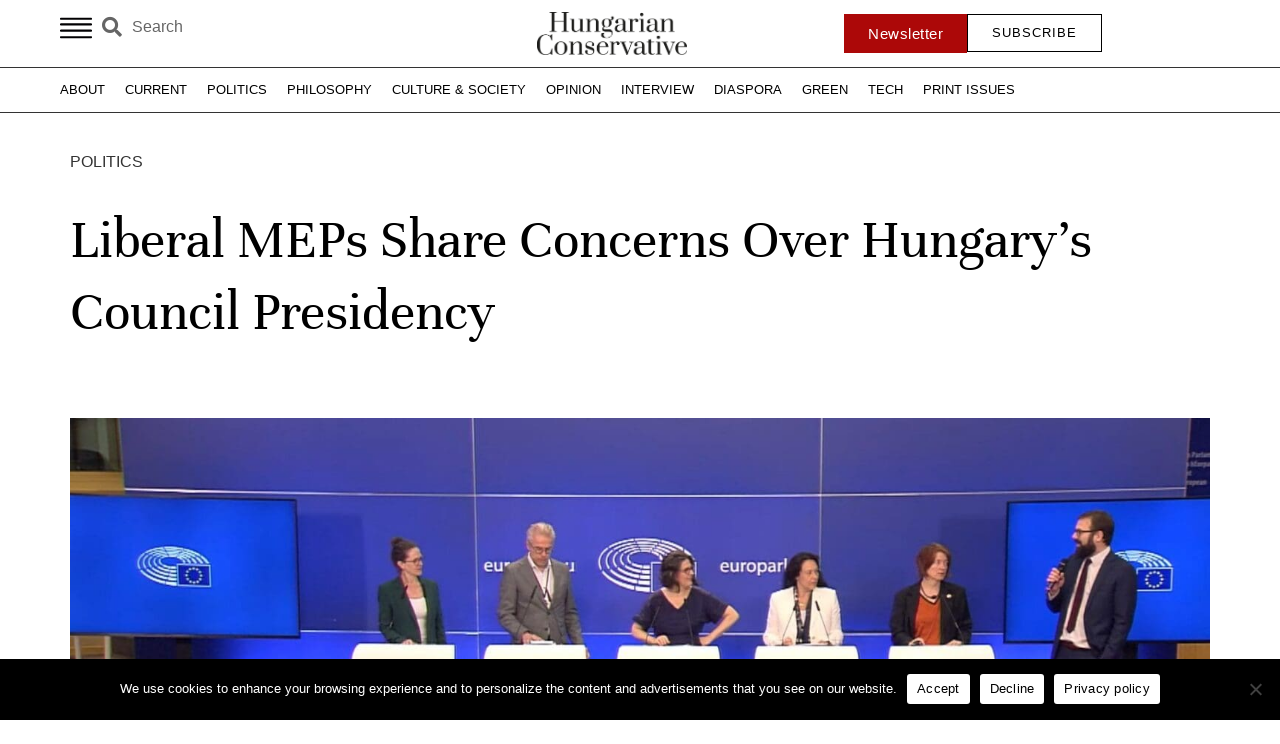

--- FILE ---
content_type: text/html; charset=UTF-8
request_url: https://www.hungarianconservative.com/articles/politics/liberal_meps_hungary_council_presidency_press_conference_brussels/
body_size: 31452
content:
<!doctype html>
<html lang="en-US">
<head>
	<meta charset="UTF-8">
	<meta name="viewport" content="width=device-width, initial-scale=1">
	<link rel="profile" href="https://gmpg.org/xfn/11">
	<meta name='robots' content='index, follow, max-image-preview:large, max-snippet:-1, max-video-preview:-1' />
	<style>img:is([sizes="auto" i], [sizes^="auto," i]) { contain-intrinsic-size: 3000px 1500px }</style>
	
	<!-- This site is optimized with the Yoast SEO Premium plugin v25.6 (Yoast SEO v25.5) - https://yoast.com/wordpress/plugins/seo/ -->
	<title>Liberal MEPs Share Concerns Over Hungary’s Council Presidency - Hungarian Conservative</title>
<link crossorigin data-rocket-preconnect href="https://connect.facebook.net" rel="preconnect">
<link crossorigin data-rocket-preconnect href="https://js.memberful.com" rel="preconnect">
<link crossorigin data-rocket-preconnect href="https://www.googletagmanager.com" rel="preconnect">
<link crossorigin data-rocket-preconnect href="https://googleads.g.doubleclick.net" rel="preconnect">
<link crossorigin data-rocket-preconnect href="https://acs.europarl.connectedviews.eu" rel="preconnect"><link rel="preload" data-rocket-preload as="image" href="https://www.hungarianconservative.com/wp-content/uploads/2023/05/brussels-mep-press-conference-hun-con.jpg" imagesrcset="https://www.hungarianconservative.com/wp-content/uploads/2023/05/brussels-mep-press-conference-hun-con.jpg 1740w, https://www.hungarianconservative.com/wp-content/uploads/2023/05/brussels-mep-press-conference-hun-con-300x159.jpg 300w, https://www.hungarianconservative.com/wp-content/uploads/2023/05/brussels-mep-press-conference-hun-con-1024x543.jpg 1024w, https://www.hungarianconservative.com/wp-content/uploads/2023/05/brussels-mep-press-conference-hun-con-768x407.jpg 768w, https://www.hungarianconservative.com/wp-content/uploads/2023/05/brussels-mep-press-conference-hun-con-1536x815.jpg 1536w" imagesizes="(max-width: 1740px) 100vw, 1740px" fetchpriority="high">
	<link rel="canonical" href="https://www.hungarianconservative.com/articles/politics/liberal_meps_hungary_council_presidency_press_conference_brussels/" />
	<meta property="og:locale" content="en_US" />
	<meta property="og:type" content="article" />
	<meta property="og:title" content="Liberal MEPs Share Concerns Over Hungary’s Council Presidency - Hungarian Conservative" />
	<meta property="og:description" content="While officially, the conference’s main agenda point was the shadow rapporteurs on the current state of the rule of law in Hungary, more time was devoted to Hungary’s Council of the EU presidency set to happen in 2024, a concept none of the MEPs was thrilled about. The ongoing negotiations about releasing the frozen EU funds were often talked about as well." />
	<meta property="og:url" content="https://www.hungarianconservative.com/articles/politics/liberal_meps_hungary_council_presidency_press_conference_brussels/" />
	<meta property="og:site_name" content="Hungarian Conservative" />
	<meta property="article:published_time" content="2023-05-31T12:21:10+00:00" />
	<meta property="article:modified_time" content="2024-01-09T21:20:29+00:00" />
	<meta property="og:image" content="https://www.hungarianconservative.com/wp-content/uploads/2023/05/brussels-mep-press-conference-hun-con.jpg" />
	<meta property="og:image:width" content="1740" />
	<meta property="og:image:height" content="923" />
	<meta property="og:image:type" content="image/jpeg" />
	<meta name="author" content="Márton Losonczi" />
	<meta name="twitter:card" content="summary_large_image" />
	<meta name="twitter:label1" content="Written by" />
	<meta name="twitter:data1" content="Márton Losonczi" />
	<meta name="twitter:label2" content="Est. reading time" />
	<meta name="twitter:data2" content="3 minutes" />
	<script type="application/ld+json" class="yoast-schema-graph">{"@context":"https://schema.org","@graph":[{"@type":"WebPage","@id":"https://www.hungarianconservative.com/articles/politics/liberal_meps_hungary_council_presidency_press_conference_brussels/","url":"https://www.hungarianconservative.com/articles/politics/liberal_meps_hungary_council_presidency_press_conference_brussels/","name":"Liberal MEPs Share Concerns Over Hungary’s Council Presidency - Hungarian Conservative","isPartOf":{"@id":"https://www.hungarianconservative.com/#website"},"primaryImageOfPage":{"@id":"https://www.hungarianconservative.com/articles/politics/liberal_meps_hungary_council_presidency_press_conference_brussels/#primaryimage"},"image":{"@id":"https://www.hungarianconservative.com/articles/politics/liberal_meps_hungary_council_presidency_press_conference_brussels/#primaryimage"},"thumbnailUrl":"https://www.hungarianconservative.com/wp-content/uploads/2023/05/brussels-mep-press-conference-hun-con.jpg","datePublished":"2023-05-31T12:21:10+00:00","dateModified":"2024-01-09T21:20:29+00:00","author":{"@id":"https://www.hungarianconservative.com/#/schema/person/5d4f3da5639930a47c500baeade1985c"},"breadcrumb":{"@id":"https://www.hungarianconservative.com/articles/politics/liberal_meps_hungary_council_presidency_press_conference_brussels/#breadcrumb"},"inLanguage":"en-US","potentialAction":[{"@type":"ReadAction","target":["https://www.hungarianconservative.com/articles/politics/liberal_meps_hungary_council_presidency_press_conference_brussels/"]}]},{"@type":"ImageObject","inLanguage":"en-US","@id":"https://www.hungarianconservative.com/articles/politics/liberal_meps_hungary_council_presidency_press_conference_brussels/#primaryimage","url":"https://www.hungarianconservative.com/wp-content/uploads/2023/05/brussels-mep-press-conference-hun-con.jpg","contentUrl":"https://www.hungarianconservative.com/wp-content/uploads/2023/05/brussels-mep-press-conference-hun-con.jpg","width":1740,"height":923},{"@type":"BreadcrumbList","@id":"https://www.hungarianconservative.com/articles/politics/liberal_meps_hungary_council_presidency_press_conference_brussels/#breadcrumb","itemListElement":[{"@type":"ListItem","position":1,"name":"Home","item":"https://www.hungarianconservative.com/"},{"@type":"ListItem","position":2,"name":"Liberal MEPs Share Concerns Over Hungary’s Council Presidency"}]},{"@type":"WebSite","@id":"https://www.hungarianconservative.com/#website","url":"https://www.hungarianconservative.com/","name":"Hungarian Conservative","description":"","potentialAction":[{"@type":"SearchAction","target":{"@type":"EntryPoint","urlTemplate":"https://www.hungarianconservative.com/?s={search_term_string}"},"query-input":{"@type":"PropertyValueSpecification","valueRequired":true,"valueName":"search_term_string"}}],"inLanguage":"en-US"},{"@type":"Person","@id":"https://www.hungarianconservative.com/#/schema/person/5d4f3da5639930a47c500baeade1985c","name":"Márton Losonczi","image":{"@type":"ImageObject","inLanguage":"en-US","@id":"https://www.hungarianconservative.com/#/schema/person/image/0deee18f13c56d69870924de6920b5cb","url":"https://secure.gravatar.com/avatar/f4dd8731a94cb1f3395a34d4cfa0ee096985e2ec3fa7324d642c605643638ec4?s=96&d=mm&r=g","contentUrl":"https://secure.gravatar.com/avatar/f4dd8731a94cb1f3395a34d4cfa0ee096985e2ec3fa7324d642c605643638ec4?s=96&d=mm&r=g","caption":"Márton Losonczi"},"url":"https://www.hungarianconservative.com/articles/author/marton-losonczi/"}]}</script>
	<!-- / Yoast SEO Premium plugin. -->


<link rel="alternate" type="application/rss+xml" title="Hungarian Conservative &raquo; Feed" href="https://www.hungarianconservative.com/feed/" />
<link rel="alternate" type="application/rss+xml" title="Hungarian Conservative &raquo; Comments Feed" href="https://www.hungarianconservative.com/comments/feed/" />
<script>
window._wpemojiSettings = {"baseUrl":"https:\/\/s.w.org\/images\/core\/emoji\/16.0.1\/72x72\/","ext":".png","svgUrl":"https:\/\/s.w.org\/images\/core\/emoji\/16.0.1\/svg\/","svgExt":".svg","source":{"concatemoji":"https:\/\/www.hungarianconservative.com\/wp-includes\/js\/wp-emoji-release.min.js?ver=6.8.3"}};
/*! This file is auto-generated */
!function(s,n){var o,i,e;function c(e){try{var t={supportTests:e,timestamp:(new Date).valueOf()};sessionStorage.setItem(o,JSON.stringify(t))}catch(e){}}function p(e,t,n){e.clearRect(0,0,e.canvas.width,e.canvas.height),e.fillText(t,0,0);var t=new Uint32Array(e.getImageData(0,0,e.canvas.width,e.canvas.height).data),a=(e.clearRect(0,0,e.canvas.width,e.canvas.height),e.fillText(n,0,0),new Uint32Array(e.getImageData(0,0,e.canvas.width,e.canvas.height).data));return t.every(function(e,t){return e===a[t]})}function u(e,t){e.clearRect(0,0,e.canvas.width,e.canvas.height),e.fillText(t,0,0);for(var n=e.getImageData(16,16,1,1),a=0;a<n.data.length;a++)if(0!==n.data[a])return!1;return!0}function f(e,t,n,a){switch(t){case"flag":return n(e,"\ud83c\udff3\ufe0f\u200d\u26a7\ufe0f","\ud83c\udff3\ufe0f\u200b\u26a7\ufe0f")?!1:!n(e,"\ud83c\udde8\ud83c\uddf6","\ud83c\udde8\u200b\ud83c\uddf6")&&!n(e,"\ud83c\udff4\udb40\udc67\udb40\udc62\udb40\udc65\udb40\udc6e\udb40\udc67\udb40\udc7f","\ud83c\udff4\u200b\udb40\udc67\u200b\udb40\udc62\u200b\udb40\udc65\u200b\udb40\udc6e\u200b\udb40\udc67\u200b\udb40\udc7f");case"emoji":return!a(e,"\ud83e\udedf")}return!1}function g(e,t,n,a){var r="undefined"!=typeof WorkerGlobalScope&&self instanceof WorkerGlobalScope?new OffscreenCanvas(300,150):s.createElement("canvas"),o=r.getContext("2d",{willReadFrequently:!0}),i=(o.textBaseline="top",o.font="600 32px Arial",{});return e.forEach(function(e){i[e]=t(o,e,n,a)}),i}function t(e){var t=s.createElement("script");t.src=e,t.defer=!0,s.head.appendChild(t)}"undefined"!=typeof Promise&&(o="wpEmojiSettingsSupports",i=["flag","emoji"],n.supports={everything:!0,everythingExceptFlag:!0},e=new Promise(function(e){s.addEventListener("DOMContentLoaded",e,{once:!0})}),new Promise(function(t){var n=function(){try{var e=JSON.parse(sessionStorage.getItem(o));if("object"==typeof e&&"number"==typeof e.timestamp&&(new Date).valueOf()<e.timestamp+604800&&"object"==typeof e.supportTests)return e.supportTests}catch(e){}return null}();if(!n){if("undefined"!=typeof Worker&&"undefined"!=typeof OffscreenCanvas&&"undefined"!=typeof URL&&URL.createObjectURL&&"undefined"!=typeof Blob)try{var e="postMessage("+g.toString()+"("+[JSON.stringify(i),f.toString(),p.toString(),u.toString()].join(",")+"));",a=new Blob([e],{type:"text/javascript"}),r=new Worker(URL.createObjectURL(a),{name:"wpTestEmojiSupports"});return void(r.onmessage=function(e){c(n=e.data),r.terminate(),t(n)})}catch(e){}c(n=g(i,f,p,u))}t(n)}).then(function(e){for(var t in e)n.supports[t]=e[t],n.supports.everything=n.supports.everything&&n.supports[t],"flag"!==t&&(n.supports.everythingExceptFlag=n.supports.everythingExceptFlag&&n.supports[t]);n.supports.everythingExceptFlag=n.supports.everythingExceptFlag&&!n.supports.flag,n.DOMReady=!1,n.readyCallback=function(){n.DOMReady=!0}}).then(function(){return e}).then(function(){var e;n.supports.everything||(n.readyCallback(),(e=n.source||{}).concatemoji?t(e.concatemoji):e.wpemoji&&e.twemoji&&(t(e.twemoji),t(e.wpemoji)))}))}((window,document),window._wpemojiSettings);
</script>
<style id='wp-emoji-styles-inline-css'>

	img.wp-smiley, img.emoji {
		display: inline !important;
		border: none !important;
		box-shadow: none !important;
		height: 1em !important;
		width: 1em !important;
		margin: 0 0.07em !important;
		vertical-align: -0.1em !important;
		background: none !important;
		padding: 0 !important;
	}
</style>
<link rel='stylesheet' id='wp-block-library-css' href='https://www.hungarianconservative.com/wp-includes/css/dist/block-library/style.min.css?ver=6.8.3' media='all' />
<link data-minify="1" rel='stylesheet' id='jet-engine-frontend-css' href='https://www.hungarianconservative.com/wp-content/cache/min/1/wp-content/plugins/jet-engine/assets/css/frontend.css?ver=1764719660' media='all' />
<style id='global-styles-inline-css'>
:root{--wp--preset--aspect-ratio--square: 1;--wp--preset--aspect-ratio--4-3: 4/3;--wp--preset--aspect-ratio--3-4: 3/4;--wp--preset--aspect-ratio--3-2: 3/2;--wp--preset--aspect-ratio--2-3: 2/3;--wp--preset--aspect-ratio--16-9: 16/9;--wp--preset--aspect-ratio--9-16: 9/16;--wp--preset--color--black: #000000;--wp--preset--color--cyan-bluish-gray: #abb8c3;--wp--preset--color--white: #ffffff;--wp--preset--color--pale-pink: #f78da7;--wp--preset--color--vivid-red: #cf2e2e;--wp--preset--color--luminous-vivid-orange: #ff6900;--wp--preset--color--luminous-vivid-amber: #fcb900;--wp--preset--color--light-green-cyan: #7bdcb5;--wp--preset--color--vivid-green-cyan: #00d084;--wp--preset--color--pale-cyan-blue: #8ed1fc;--wp--preset--color--vivid-cyan-blue: #0693e3;--wp--preset--color--vivid-purple: #9b51e0;--wp--preset--gradient--vivid-cyan-blue-to-vivid-purple: linear-gradient(135deg,rgba(6,147,227,1) 0%,rgb(155,81,224) 100%);--wp--preset--gradient--light-green-cyan-to-vivid-green-cyan: linear-gradient(135deg,rgb(122,220,180) 0%,rgb(0,208,130) 100%);--wp--preset--gradient--luminous-vivid-amber-to-luminous-vivid-orange: linear-gradient(135deg,rgba(252,185,0,1) 0%,rgba(255,105,0,1) 100%);--wp--preset--gradient--luminous-vivid-orange-to-vivid-red: linear-gradient(135deg,rgba(255,105,0,1) 0%,rgb(207,46,46) 100%);--wp--preset--gradient--very-light-gray-to-cyan-bluish-gray: linear-gradient(135deg,rgb(238,238,238) 0%,rgb(169,184,195) 100%);--wp--preset--gradient--cool-to-warm-spectrum: linear-gradient(135deg,rgb(74,234,220) 0%,rgb(151,120,209) 20%,rgb(207,42,186) 40%,rgb(238,44,130) 60%,rgb(251,105,98) 80%,rgb(254,248,76) 100%);--wp--preset--gradient--blush-light-purple: linear-gradient(135deg,rgb(255,206,236) 0%,rgb(152,150,240) 100%);--wp--preset--gradient--blush-bordeaux: linear-gradient(135deg,rgb(254,205,165) 0%,rgb(254,45,45) 50%,rgb(107,0,62) 100%);--wp--preset--gradient--luminous-dusk: linear-gradient(135deg,rgb(255,203,112) 0%,rgb(199,81,192) 50%,rgb(65,88,208) 100%);--wp--preset--gradient--pale-ocean: linear-gradient(135deg,rgb(255,245,203) 0%,rgb(182,227,212) 50%,rgb(51,167,181) 100%);--wp--preset--gradient--electric-grass: linear-gradient(135deg,rgb(202,248,128) 0%,rgb(113,206,126) 100%);--wp--preset--gradient--midnight: linear-gradient(135deg,rgb(2,3,129) 0%,rgb(40,116,252) 100%);--wp--preset--font-size--small: 13px;--wp--preset--font-size--medium: 20px;--wp--preset--font-size--large: 36px;--wp--preset--font-size--x-large: 42px;--wp--preset--spacing--20: 0.44rem;--wp--preset--spacing--30: 0.67rem;--wp--preset--spacing--40: 1rem;--wp--preset--spacing--50: 1.5rem;--wp--preset--spacing--60: 2.25rem;--wp--preset--spacing--70: 3.38rem;--wp--preset--spacing--80: 5.06rem;--wp--preset--shadow--natural: 6px 6px 9px rgba(0, 0, 0, 0.2);--wp--preset--shadow--deep: 12px 12px 50px rgba(0, 0, 0, 0.4);--wp--preset--shadow--sharp: 6px 6px 0px rgba(0, 0, 0, 0.2);--wp--preset--shadow--outlined: 6px 6px 0px -3px rgba(255, 255, 255, 1), 6px 6px rgba(0, 0, 0, 1);--wp--preset--shadow--crisp: 6px 6px 0px rgba(0, 0, 0, 1);}:root { --wp--style--global--content-size: 800px;--wp--style--global--wide-size: 1200px; }:where(body) { margin: 0; }.wp-site-blocks > .alignleft { float: left; margin-right: 2em; }.wp-site-blocks > .alignright { float: right; margin-left: 2em; }.wp-site-blocks > .aligncenter { justify-content: center; margin-left: auto; margin-right: auto; }:where(.wp-site-blocks) > * { margin-block-start: 24px; margin-block-end: 0; }:where(.wp-site-blocks) > :first-child { margin-block-start: 0; }:where(.wp-site-blocks) > :last-child { margin-block-end: 0; }:root { --wp--style--block-gap: 24px; }:root :where(.is-layout-flow) > :first-child{margin-block-start: 0;}:root :where(.is-layout-flow) > :last-child{margin-block-end: 0;}:root :where(.is-layout-flow) > *{margin-block-start: 24px;margin-block-end: 0;}:root :where(.is-layout-constrained) > :first-child{margin-block-start: 0;}:root :where(.is-layout-constrained) > :last-child{margin-block-end: 0;}:root :where(.is-layout-constrained) > *{margin-block-start: 24px;margin-block-end: 0;}:root :where(.is-layout-flex){gap: 24px;}:root :where(.is-layout-grid){gap: 24px;}.is-layout-flow > .alignleft{float: left;margin-inline-start: 0;margin-inline-end: 2em;}.is-layout-flow > .alignright{float: right;margin-inline-start: 2em;margin-inline-end: 0;}.is-layout-flow > .aligncenter{margin-left: auto !important;margin-right: auto !important;}.is-layout-constrained > .alignleft{float: left;margin-inline-start: 0;margin-inline-end: 2em;}.is-layout-constrained > .alignright{float: right;margin-inline-start: 2em;margin-inline-end: 0;}.is-layout-constrained > .aligncenter{margin-left: auto !important;margin-right: auto !important;}.is-layout-constrained > :where(:not(.alignleft):not(.alignright):not(.alignfull)){max-width: var(--wp--style--global--content-size);margin-left: auto !important;margin-right: auto !important;}.is-layout-constrained > .alignwide{max-width: var(--wp--style--global--wide-size);}body .is-layout-flex{display: flex;}.is-layout-flex{flex-wrap: wrap;align-items: center;}.is-layout-flex > :is(*, div){margin: 0;}body .is-layout-grid{display: grid;}.is-layout-grid > :is(*, div){margin: 0;}body{padding-top: 0px;padding-right: 0px;padding-bottom: 0px;padding-left: 0px;}a:where(:not(.wp-element-button)){text-decoration: underline;}:root :where(.wp-element-button, .wp-block-button__link){background-color: #32373c;border-width: 0;color: #fff;font-family: inherit;font-size: inherit;line-height: inherit;padding: calc(0.667em + 2px) calc(1.333em + 2px);text-decoration: none;}.has-black-color{color: var(--wp--preset--color--black) !important;}.has-cyan-bluish-gray-color{color: var(--wp--preset--color--cyan-bluish-gray) !important;}.has-white-color{color: var(--wp--preset--color--white) !important;}.has-pale-pink-color{color: var(--wp--preset--color--pale-pink) !important;}.has-vivid-red-color{color: var(--wp--preset--color--vivid-red) !important;}.has-luminous-vivid-orange-color{color: var(--wp--preset--color--luminous-vivid-orange) !important;}.has-luminous-vivid-amber-color{color: var(--wp--preset--color--luminous-vivid-amber) !important;}.has-light-green-cyan-color{color: var(--wp--preset--color--light-green-cyan) !important;}.has-vivid-green-cyan-color{color: var(--wp--preset--color--vivid-green-cyan) !important;}.has-pale-cyan-blue-color{color: var(--wp--preset--color--pale-cyan-blue) !important;}.has-vivid-cyan-blue-color{color: var(--wp--preset--color--vivid-cyan-blue) !important;}.has-vivid-purple-color{color: var(--wp--preset--color--vivid-purple) !important;}.has-black-background-color{background-color: var(--wp--preset--color--black) !important;}.has-cyan-bluish-gray-background-color{background-color: var(--wp--preset--color--cyan-bluish-gray) !important;}.has-white-background-color{background-color: var(--wp--preset--color--white) !important;}.has-pale-pink-background-color{background-color: var(--wp--preset--color--pale-pink) !important;}.has-vivid-red-background-color{background-color: var(--wp--preset--color--vivid-red) !important;}.has-luminous-vivid-orange-background-color{background-color: var(--wp--preset--color--luminous-vivid-orange) !important;}.has-luminous-vivid-amber-background-color{background-color: var(--wp--preset--color--luminous-vivid-amber) !important;}.has-light-green-cyan-background-color{background-color: var(--wp--preset--color--light-green-cyan) !important;}.has-vivid-green-cyan-background-color{background-color: var(--wp--preset--color--vivid-green-cyan) !important;}.has-pale-cyan-blue-background-color{background-color: var(--wp--preset--color--pale-cyan-blue) !important;}.has-vivid-cyan-blue-background-color{background-color: var(--wp--preset--color--vivid-cyan-blue) !important;}.has-vivid-purple-background-color{background-color: var(--wp--preset--color--vivid-purple) !important;}.has-black-border-color{border-color: var(--wp--preset--color--black) !important;}.has-cyan-bluish-gray-border-color{border-color: var(--wp--preset--color--cyan-bluish-gray) !important;}.has-white-border-color{border-color: var(--wp--preset--color--white) !important;}.has-pale-pink-border-color{border-color: var(--wp--preset--color--pale-pink) !important;}.has-vivid-red-border-color{border-color: var(--wp--preset--color--vivid-red) !important;}.has-luminous-vivid-orange-border-color{border-color: var(--wp--preset--color--luminous-vivid-orange) !important;}.has-luminous-vivid-amber-border-color{border-color: var(--wp--preset--color--luminous-vivid-amber) !important;}.has-light-green-cyan-border-color{border-color: var(--wp--preset--color--light-green-cyan) !important;}.has-vivid-green-cyan-border-color{border-color: var(--wp--preset--color--vivid-green-cyan) !important;}.has-pale-cyan-blue-border-color{border-color: var(--wp--preset--color--pale-cyan-blue) !important;}.has-vivid-cyan-blue-border-color{border-color: var(--wp--preset--color--vivid-cyan-blue) !important;}.has-vivid-purple-border-color{border-color: var(--wp--preset--color--vivid-purple) !important;}.has-vivid-cyan-blue-to-vivid-purple-gradient-background{background: var(--wp--preset--gradient--vivid-cyan-blue-to-vivid-purple) !important;}.has-light-green-cyan-to-vivid-green-cyan-gradient-background{background: var(--wp--preset--gradient--light-green-cyan-to-vivid-green-cyan) !important;}.has-luminous-vivid-amber-to-luminous-vivid-orange-gradient-background{background: var(--wp--preset--gradient--luminous-vivid-amber-to-luminous-vivid-orange) !important;}.has-luminous-vivid-orange-to-vivid-red-gradient-background{background: var(--wp--preset--gradient--luminous-vivid-orange-to-vivid-red) !important;}.has-very-light-gray-to-cyan-bluish-gray-gradient-background{background: var(--wp--preset--gradient--very-light-gray-to-cyan-bluish-gray) !important;}.has-cool-to-warm-spectrum-gradient-background{background: var(--wp--preset--gradient--cool-to-warm-spectrum) !important;}.has-blush-light-purple-gradient-background{background: var(--wp--preset--gradient--blush-light-purple) !important;}.has-blush-bordeaux-gradient-background{background: var(--wp--preset--gradient--blush-bordeaux) !important;}.has-luminous-dusk-gradient-background{background: var(--wp--preset--gradient--luminous-dusk) !important;}.has-pale-ocean-gradient-background{background: var(--wp--preset--gradient--pale-ocean) !important;}.has-electric-grass-gradient-background{background: var(--wp--preset--gradient--electric-grass) !important;}.has-midnight-gradient-background{background: var(--wp--preset--gradient--midnight) !important;}.has-small-font-size{font-size: var(--wp--preset--font-size--small) !important;}.has-medium-font-size{font-size: var(--wp--preset--font-size--medium) !important;}.has-large-font-size{font-size: var(--wp--preset--font-size--large) !important;}.has-x-large-font-size{font-size: var(--wp--preset--font-size--x-large) !important;}
:root :where(.wp-block-pullquote){font-size: 1.5em;line-height: 1.6;}
</style>
<link rel='stylesheet' id='ae-pro-css-css' href='https://www.hungarianconservative.com/wp-content/plugins/anywhere-elementor-pro/includes/assets/css/ae-pro.min.css?ver=2.24' media='all' />
<link rel='stylesheet' id='cookie-notice-front-css' href='https://www.hungarianconservative.com/wp-content/plugins/cookie-notice/css/front.min.css?ver=2.5.7' media='all' />
<link rel='stylesheet' id='vegas-css-css' href='https://www.hungarianconservative.com/wp-content/plugins/anywhere-elementor-pro/includes/assets/lib/vegas/vegas.min.css?ver=2.4.0' media='all' />
<link data-minify="1" rel='stylesheet' id='wp-statistics-mini-chart-css' href='https://www.hungarianconservative.com/wp-content/cache/min/1/wp-content/plugins/wp-statistics-mini-chart/assets/css/style.css?ver=1764719660' media='all' />
<link data-minify="1" rel='stylesheet' id='hello-elementor-css' href='https://www.hungarianconservative.com/wp-content/cache/min/1/wp-content/themes/hello-elementor/assets/css/reset.css?ver=1764719660' media='all' />
<link data-minify="1" rel='stylesheet' id='hello-elementor-theme-style-css' href='https://www.hungarianconservative.com/wp-content/cache/min/1/wp-content/themes/hello-elementor/assets/css/theme.css?ver=1764719660' media='all' />
<link data-minify="1" rel='stylesheet' id='hello-elementor-header-footer-css' href='https://www.hungarianconservative.com/wp-content/cache/min/1/wp-content/themes/hello-elementor/assets/css/header-footer.css?ver=1764719660' media='all' />
<link rel='stylesheet' id='elementor-frontend-css' href='https://www.hungarianconservative.com/wp-content/plugins/elementor/assets/css/frontend.min.css?ver=3.32.1' media='all' />
<link rel='stylesheet' id='elementor-post-5-css' href='https://www.hungarianconservative.com/wp-content/uploads/elementor/css/post-5.css?ver=1764719658' media='all' />
<link data-minify="1" rel='stylesheet' id='dflip-style-css' href='https://www.hungarianconservative.com/wp-content/cache/min/1/wp-content/plugins/3d-flipbook-dflip-lite/assets/css/dflip.min.css?ver=1764719660' media='all' />
<link rel='stylesheet' id='e-animation-grow-css' href='https://www.hungarianconservative.com/wp-content/plugins/elementor/assets/lib/animations/styles/e-animation-grow.min.css?ver=3.32.1' media='all' />
<link rel='stylesheet' id='widget-search-form-css' href='https://www.hungarianconservative.com/wp-content/plugins/elementor-pro/assets/css/widget-search-form.min.css?ver=3.32.0' media='all' />
<link rel='stylesheet' id='elementor-icons-shared-0-css' href='https://www.hungarianconservative.com/wp-content/plugins/elementor/assets/lib/font-awesome/css/fontawesome.min.css?ver=5.15.3' media='all' />
<link data-minify="1" rel='stylesheet' id='elementor-icons-fa-solid-css' href='https://www.hungarianconservative.com/wp-content/cache/min/1/wp-content/plugins/elementor/assets/lib/font-awesome/css/solid.min.css?ver=1764719660' media='all' />
<link rel='stylesheet' id='widget-image-css' href='https://www.hungarianconservative.com/wp-content/plugins/elementor/assets/css/widget-image.min.css?ver=3.32.1' media='all' />
<link rel='stylesheet' id='e-sticky-css' href='https://www.hungarianconservative.com/wp-content/plugins/elementor-pro/assets/css/modules/sticky.min.css?ver=3.32.0' media='all' />
<link rel='stylesheet' id='widget-nav-menu-css' href='https://www.hungarianconservative.com/wp-content/plugins/elementor-pro/assets/css/widget-nav-menu.min.css?ver=3.32.0' media='all' />
<link rel='stylesheet' id='widget-icon-list-css' href='https://www.hungarianconservative.com/wp-content/plugins/elementor/assets/css/widget-icon-list.min.css?ver=3.32.1' media='all' />
<link data-minify="1" rel='stylesheet' id='swiper-css' href='https://www.hungarianconservative.com/wp-content/cache/min/1/wp-content/plugins/elementor/assets/lib/swiper/v8/css/swiper.min.css?ver=1764719660' media='all' />
<link rel='stylesheet' id='e-swiper-css' href='https://www.hungarianconservative.com/wp-content/plugins/elementor/assets/css/conditionals/e-swiper.min.css?ver=3.32.1' media='all' />
<link rel='stylesheet' id='widget-testimonial-carousel-css' href='https://www.hungarianconservative.com/wp-content/plugins/elementor-pro/assets/css/widget-testimonial-carousel.min.css?ver=3.32.0' media='all' />
<link rel='stylesheet' id='widget-carousel-module-base-css' href='https://www.hungarianconservative.com/wp-content/plugins/elementor-pro/assets/css/widget-carousel-module-base.min.css?ver=3.32.0' media='all' />
<link rel='stylesheet' id='widget-heading-css' href='https://www.hungarianconservative.com/wp-content/plugins/elementor/assets/css/widget-heading.min.css?ver=3.32.1' media='all' />
<link rel='stylesheet' id='widget-divider-css' href='https://www.hungarianconservative.com/wp-content/plugins/elementor/assets/css/widget-divider.min.css?ver=3.32.1' media='all' />
<link rel='stylesheet' id='widget-spacer-css' href='https://www.hungarianconservative.com/wp-content/plugins/elementor/assets/css/widget-spacer.min.css?ver=3.32.1' media='all' />
<link rel='stylesheet' id='widget-post-info-css' href='https://www.hungarianconservative.com/wp-content/plugins/elementor-pro/assets/css/widget-post-info.min.css?ver=3.32.0' media='all' />
<link data-minify="1" rel='stylesheet' id='elementor-icons-fa-regular-css' href='https://www.hungarianconservative.com/wp-content/cache/min/1/wp-content/plugins/elementor/assets/lib/font-awesome/css/regular.min.css?ver=1764719660' media='all' />
<link rel='stylesheet' id='widget-progress-tracker-css' href='https://www.hungarianconservative.com/wp-content/plugins/elementor-pro/assets/css/widget-progress-tracker.min.css?ver=3.32.0' media='all' />
<link rel='stylesheet' id='widget-share-buttons-css' href='https://www.hungarianconservative.com/wp-content/plugins/elementor-pro/assets/css/widget-share-buttons.min.css?ver=3.32.0' media='all' />
<link rel='stylesheet' id='e-apple-webkit-css' href='https://www.hungarianconservative.com/wp-content/plugins/elementor/assets/css/conditionals/apple-webkit.min.css?ver=3.32.1' media='all' />
<link data-minify="1" rel='stylesheet' id='elementor-icons-fa-brands-css' href='https://www.hungarianconservative.com/wp-content/cache/min/1/wp-content/plugins/elementor/assets/lib/font-awesome/css/brands.min.css?ver=1764719660' media='all' />
<link rel='stylesheet' id='widget-posts-css' href='https://www.hungarianconservative.com/wp-content/plugins/elementor-pro/assets/css/widget-posts.min.css?ver=3.32.0' media='all' />
<link rel='stylesheet' id='widget-form-css' href='https://www.hungarianconservative.com/wp-content/plugins/elementor-pro/assets/css/widget-form.min.css?ver=3.32.0' media='all' />
<link rel='stylesheet' id='e-animation-slideInUp-css' href='https://www.hungarianconservative.com/wp-content/plugins/elementor/assets/lib/animations/styles/slideInUp.min.css?ver=3.32.1' media='all' />
<link rel='stylesheet' id='e-popup-css' href='https://www.hungarianconservative.com/wp-content/plugins/elementor-pro/assets/css/conditionals/popup.min.css?ver=3.32.0' media='all' />
<link data-minify="1" rel='stylesheet' id='elementor-icons-css' href='https://www.hungarianconservative.com/wp-content/cache/min/1/wp-content/plugins/elementor/assets/lib/eicons/css/elementor-icons.min.css?ver=1764719660' media='all' />
<link data-minify="1" rel='stylesheet' id='font-awesome-5-all-css' href='https://www.hungarianconservative.com/wp-content/cache/min/1/wp-content/plugins/elementor/assets/lib/font-awesome/css/all.min.css?ver=1764719660' media='all' />
<link rel='stylesheet' id='font-awesome-4-shim-css' href='https://www.hungarianconservative.com/wp-content/plugins/elementor/assets/lib/font-awesome/css/v4-shims.min.css?ver=3.32.1' media='all' />
<link rel='stylesheet' id='elementor-post-26-css' href='https://www.hungarianconservative.com/wp-content/uploads/elementor/css/post-26.css?ver=1764719658' media='all' />
<link rel='stylesheet' id='elementor-post-48-css' href='https://www.hungarianconservative.com/wp-content/uploads/elementor/css/post-48.css?ver=1764719658' media='all' />
<link rel='stylesheet' id='elementor-post-556-css' href='https://www.hungarianconservative.com/wp-content/uploads/elementor/css/post-556.css?ver=1764719659' media='all' />
<link rel='stylesheet' id='elementor-post-9264-css' href='https://www.hungarianconservative.com/wp-content/uploads/elementor/css/post-9264.css?ver=1764719659' media='all' />
<link rel='stylesheet' id='searchwp-forms-css' href='https://www.hungarianconservative.com/wp-content/plugins/searchwp/assets/css/frontend/search-forms.min.css?ver=4.5.0' media='all' />
<link rel='stylesheet' id='hello-elementor-child-style-css' href='https://www.hungarianconservative.com/wp-content/themes/hello-theme-child-master/style.css?ver=2.0.0' media='all' />
<link data-minify="1" rel='stylesheet' id='upk-site-css' href='https://www.hungarianconservative.com/wp-content/cache/min/1/wp-content/plugins/ultimate-post-kit/assets/css/upk-site.css?ver=1764719660' media='all' />
<style id='rocket-lazyload-inline-css'>
.rll-youtube-player{position:relative;padding-bottom:56.23%;height:0;overflow:hidden;max-width:100%;}.rll-youtube-player:focus-within{outline: 2px solid currentColor;outline-offset: 5px;}.rll-youtube-player iframe{position:absolute;top:0;left:0;width:100%;height:100%;z-index:100;background:0 0}.rll-youtube-player img{bottom:0;display:block;left:0;margin:auto;max-width:100%;width:100%;position:absolute;right:0;top:0;border:none;height:auto;-webkit-transition:.4s all;-moz-transition:.4s all;transition:.4s all}.rll-youtube-player img:hover{-webkit-filter:brightness(75%)}.rll-youtube-player .play{height:100%;width:100%;left:0;top:0;position:absolute;background:var(--wpr-bg-858e5965-6bd4-4154-9362-3330383203cb) no-repeat center;background-color: transparent !important;cursor:pointer;border:none;}.wp-embed-responsive .wp-has-aspect-ratio .rll-youtube-player{position:absolute;padding-bottom:0;width:100%;height:100%;top:0;bottom:0;left:0;right:0}
</style>
<link data-minify="1" rel='stylesheet' id='elementor-gf-local-roboto-css' href='https://www.hungarianconservative.com/wp-content/cache/min/1/wp-content/uploads/elementor/google-fonts/css/roboto.css?ver=1764719660' media='all' />
<link data-minify="1" rel='stylesheet' id='elementor-gf-local-robotoslab-css' href='https://www.hungarianconservative.com/wp-content/cache/min/1/wp-content/uploads/elementor/google-fonts/css/robotoslab.css?ver=1764719660' media='all' />
<link data-minify="1" rel='stylesheet' id='elementor-gf-local-unna-css' href='https://www.hungarianconservative.com/wp-content/cache/min/1/wp-content/uploads/elementor/google-fonts/css/unna.css?ver=1764719660' media='all' />
<link data-minify="1" rel='stylesheet' id='elementor-gf-local-jost-css' href='https://www.hungarianconservative.com/wp-content/cache/min/1/wp-content/uploads/elementor/google-fonts/css/jost.css?ver=1764719660' media='all' />
<link data-minify="1" rel='stylesheet' id='elementor-gf-local-questrial-css' href='https://www.hungarianconservative.com/wp-content/cache/min/1/wp-content/uploads/elementor/google-fonts/css/questrial.css?ver=1764719660' media='all' />
<link data-minify="1" rel='stylesheet' id='elementor-gf-local-marcellus-css' href='https://www.hungarianconservative.com/wp-content/cache/min/1/wp-content/uploads/elementor/google-fonts/css/marcellus.css?ver=1764719660' media='all' />
<link data-minify="1" rel='stylesheet' id='elementor-gf-local-worksans-css' href='https://www.hungarianconservative.com/wp-content/cache/min/1/wp-content/uploads/elementor/google-fonts/css/worksans.css?ver=1764719660' media='all' />
<script src="https://www.hungarianconservative.com/wp-includes/js/jquery/jquery.min.js?ver=3.7.1" id="jquery-core-js"></script>
<script src="https://www.hungarianconservative.com/wp-includes/js/jquery/jquery-migrate.min.js?ver=3.4.1" id="jquery-migrate-js"></script>
<script id="cookie-notice-front-js-before">
var cnArgs = {"ajaxUrl":"https:\/\/www.hungarianconservative.com\/wp-admin\/admin-ajax.php","nonce":"ec723782df","hideEffect":"fade","position":"bottom","onScroll":false,"onScrollOffset":100,"onClick":false,"cookieName":"cookie_notice_accepted","cookieTime":2592000,"cookieTimeRejected":2592000,"globalCookie":false,"redirection":false,"cache":true,"revokeCookies":false,"revokeCookiesOpt":"automatic"};
</script>
<script src="https://www.hungarianconservative.com/wp-content/plugins/cookie-notice/js/front.min.js?ver=2.5.7" id="cookie-notice-front-js"></script>
<script src="https://www.hungarianconservative.com/wp-content/plugins/elementor/assets/lib/font-awesome/js/v4-shims.min.js?ver=3.32.1" id="font-awesome-4-shim-js"></script>
<link rel="https://api.w.org/" href="https://www.hungarianconservative.com/wp-json/" /><link rel="alternate" title="JSON" type="application/json" href="https://www.hungarianconservative.com/wp-json/wp/v2/posts/11988" /><link rel="EditURI" type="application/rsd+xml" title="RSD" href="https://www.hungarianconservative.com/xmlrpc.php?rsd" />
<meta name="generator" content="WordPress 6.8.3" />
<link rel='shortlink' href='https://www.hungarianconservative.com/?p=11988' />
<link rel="alternate" title="oEmbed (JSON)" type="application/json+oembed" href="https://www.hungarianconservative.com/wp-json/oembed/1.0/embed?url=https%3A%2F%2Fwww.hungarianconservative.com%2Farticles%2Fpolitics%2Fliberal_meps_hungary_council_presidency_press_conference_brussels%2F" />
<link rel="alternate" title="oEmbed (XML)" type="text/xml+oembed" href="https://www.hungarianconservative.com/wp-json/oembed/1.0/embed?url=https%3A%2F%2Fwww.hungarianconservative.com%2Farticles%2Fpolitics%2Fliberal_meps_hungary_council_presidency_press_conference_brussels%2F&#038;format=xml" />
<script type="text/javascript">
  (function(c) {
    var script = document.createElement("script");
    script.src = "https://js.memberful.com/embed.js";
    script.onload = function() { Memberful.setup(c) };
    document.head.appendChild(script);
  })({
    site: ["https:\/\/hungarianconservative.memberful.com"]  });
</script>

<!--BEGIN: TRACKING CODE MANAGER (v2.5.0) BY INTELLYWP.COM IN HEAD//-->
<!-- Google tag (gtag.js) -->
<script async src="https://www.googletagmanager.com/gtag/js?id=AW-11150706138"></script>
<script>
  window.dataLayer = window.dataLayer || [];
  function gtag(){dataLayer.push(arguments);}
  gtag('js', new Date());

  gtag('config', 'AW-11150706138');
</script>
<!-- Google tag (gtag.js) -->
<script async src="https://www.googletagmanager.com/gtag/js?id=G-RMKXBF73T7"></script>
<script>
  window.dataLayer = window.dataLayer || [];
  function gtag(){dataLayer.push(arguments);}
  gtag('js', new Date());

  gtag('config', 'G-RMKXBF73T7');
</script>
<!-- Meta Pixel Code --> <script> !function(f,b,e,v,n,t,s) {if(f.fbq)return;n=f.fbq=function(){n.callMethod? n.callMethod.apply(n,arguments):n.queue.push(arguments)}; if(!f._fbq)f._fbq=n;n.push=n;n.loaded=!0;n.version='2.0'; n.queue=[];t=b.createElement(e);t.async=!0; t.src=v;s=b.getElementsByTagName(e)[0]; s.parentNode.insertBefore(t,s)}(window, document,'script', 'https://connect.facebook.net/en_US/fbevents.js'); fbq('init', '1125477681690568'); fbq('track', 'PageView');fbq('track', 'Purchase', {value: 24.9,currency: 'EUR'}); </script> <noscript><img height="1" width="1" src="https://www.facebook.com/tr?id=1125477681690568&ev=PageView&noscript=1" /></noscript> 
<!-- End Meta Pixel Code -->
<!--END: https://wordpress.org/plugins/tracking-code-manager IN HEAD//--><!-- Analytics by WP Statistics - https://wp-statistics.com -->
<meta name="description" content="While officially, the conference’s main agenda point was the shadow rapporteurs on the current state of the rule of law in Hungary, more time was devoted to Hungary’s Council of the EU presidency set to happen in 2024, a concept none of the MEPs was thrilled about. The ongoing negotiations about releasing the frozen EU funds were often talked about as well.">
<meta name="generator" content="Elementor 3.32.1; settings: css_print_method-external, google_font-enabled, font_display-auto">
			<style>
				.e-con.e-parent:nth-of-type(n+4):not(.e-lazyloaded):not(.e-no-lazyload),
				.e-con.e-parent:nth-of-type(n+4):not(.e-lazyloaded):not(.e-no-lazyload) * {
					background-image: none !important;
				}
				@media screen and (max-height: 1024px) {
					.e-con.e-parent:nth-of-type(n+3):not(.e-lazyloaded):not(.e-no-lazyload),
					.e-con.e-parent:nth-of-type(n+3):not(.e-lazyloaded):not(.e-no-lazyload) * {
						background-image: none !important;
					}
				}
				@media screen and (max-height: 640px) {
					.e-con.e-parent:nth-of-type(n+2):not(.e-lazyloaded):not(.e-no-lazyload),
					.e-con.e-parent:nth-of-type(n+2):not(.e-lazyloaded):not(.e-no-lazyload) * {
						background-image: none !important;
					}
				}
			</style>
			<link rel="icon" href="https://www.hungarianconservative.com/wp-content/uploads/2022/08/cropped-hc-favicon-32x32.png" sizes="32x32" />
<link rel="icon" href="https://www.hungarianconservative.com/wp-content/uploads/2022/08/cropped-hc-favicon-192x192.png" sizes="192x192" />
<link rel="apple-touch-icon" href="https://www.hungarianconservative.com/wp-content/uploads/2022/08/cropped-hc-favicon-180x180.png" />
<meta name="msapplication-TileImage" content="https://www.hungarianconservative.com/wp-content/uploads/2022/08/cropped-hc-favicon-270x270.png" />
		<style id="wp-custom-css">
			.wp-embed {
	background: #eee !important;
}

/* GDPR MODIFY  */
.cn-text-container {
    margin: 0 0 6px 0;
    color: white!important;
}

/* TITLE ANIMATION OFF  */
.title-animation-middle-overline:hover, .title-animation-middle-underline:hover, .title-animation-overline:hover, .title-animation-underline:hover{
    background-size: 0% 0px;
}
/* END TITLE ANIMATION OFF */


/* DROPCAP MODIFY */

.has-drop-cap:not(:focus):first-letter {
    float: left;
    font-size: 3.4em;
    line-height: .68;
    font-weight: 100;
    margin: .15em .1em 0 0;
    text-transform: uppercase;
}

/* END */

.fa-search:before {
    content: "\f002";
}	
	.upk-fanel-list .upk-item:hover {
    box-shadow: 0 0 0px rgb(43 45 66 / 0%)!important;
}

	.wp-embed.post {
		background: #eee !important;
	}
	
/*HEADER*/

.header-float {
	transition: top 0.5s ease-out;
}

.header-float.hidden {
	top: -100px !important;
}
/*
.marquee {
	display: none;
}
*/
*
.marquee .elementor-testimonial__text {
	white-space: nowrap;
}

.marquee .elementor-testimonial__text a{
	font-style: normal !important;
	color: #000;
}
.marquee .elementor-testimonial__text a:hover {
	opacity: 0.6;
}


.marquee .swiper-slide {
	padding: 0 !important;
}

.marquee .elementor-main-swiper {
	width: 100%;
}

/*
.logged-in .marquee {
	display: block;
}


*/

.breaking-new {
	display: none;
}
@media only screen and (max-width: 768px) {
	.marquee	.swiper-slide {
		width: fit-content !important;
	}
}


.menu-top .hueu-lead {
	background: #004494;
	padding: 4px 6px !important;
}

.menu-top .hueu-lead a {
	background: -webkit-linear-gradient(270deg , #FF3535 22.97%, #FF3535 39.19%, #FFF 39.73%, #FFF 60.81%, #06ED06 61.35%, #06ED06 77.03%);
  -webkit-background-clip: text;
  -webkit-text-fill-color: transparent;
	font-weight: 900 !important;
	margin: 0 !important;
	font-size: 14px !important;
}


.subscribe-form .elementor-field-type-acceptance{
	order: 1;
	margin-top: 4px;
}

@media only screen and (max-width: 768px) {
	.subscribe-form .elementor-field-type-acceptance{
	order: initial;
}
}


/*
Menu newsletter és Subscripe
*/

/*
 * Cél: A főmenü utolsó két elemének (Newsletter és SUBSCRIBE) 
 * átalakítása a fejlécben látható gombok stílusára, 
 * 80%-os betűmérettel és margóval.
 */

#menu-1-9b10a08 li:nth-last-child(2) a, /* Newsletter link */
#menu-1-9b10a08 li:last-child a        /* SUBSCRIBE link */
{
    /* Alapértelmezett menü stílusok felülírása */
    border: none;
    margin: 0;
    line-height: normal;
    display: block;
    text-transform: uppercase;
    font-weight: 600;
    border-radius: 3px;
    padding: 10px 20px !important; 
    transition: background-color 0.3s, color 0.3s, border-color 0.3s;
    
    /* ÚJ: Betűméret csökkentése */
    font-size: 90% !important; 
}


/* ---------------------------------------------------- */
/* 1. NEWSLETTER (Utolsó előtti menüpont) - Piros gomb */
/* ---------------------------------------------------- */

#menu-1-9b10a08 li:nth-last-child(2) a {
    background-color: #A31B1E !important; 
    color: #FFFFFF !important; 
    border: 1px solid #A31B1E !important; 
}

/* Hover stílus */
#menu-1-9b10a08 li:nth-last-child(2) a:hover {
    background-color: #AC0808CC !important; /* A kért hover szín */
    border-color: #AC0808CC !important;
}


/* ---------------------------------------------------- */
/* 2. SUBSCRIBE (Utolsó menüpont) - Fehér körvonalas gomb */
/* ---------------------------------------------------- */

/* A menüpont beállítása, nem maga a link */
#menu-1-9b10a08 li:last-child {
    /* ÚJ: 10px felső margó a gomb felett */
    margin-top: 10px !important;
}

#menu-1-9b10a08 li:last-child a {
    background-color: transparent !important; 
    color: #222222 !important; 
    /* FIX: Fekete keret hozzáadása */
    border: 1px solid #222222 !important; 
}

/* Hover stílus */
#menu-1-9b10a08 li:last-child a:hover {
    background-color: #222222 !important; 
    color: #FFFFFF !important; 
    border-color: #222222 !important;
}


/* Elrejti a "Newsletter" menüpontot (az utolsó előtti) */
#menu-1-754b381c li:nth-last-child(2) {
    display: none !important;
}

/* Elrejti a "SUBSCRIBE" menüpontot (az utolsó) */
#menu-1-754b381c li:last-child {
    display: none !important;
}


/*
 * Cél: A #menu-2-261d028 menü utolsó két elemének (Newsletter és SUBSCRIBE) 
 * átalakítása gombokká, 50%-os szélességgel és középre igazítással.
 */

/* ================================================= */
/* ALAP BEÁLLÍTÁSOK MINDEN GOMBNÁL */
/* ================================================= */

#menu-2-261d028 li:nth-last-child(2) a, /* Newsletter link */
#menu-2-261d028 li:last-child a        /* SUBSCRIBE link */
{
    /* Gomb formátum és tipográfia */
    border: none;
    line-height: normal;
    display: block;
    text-transform: uppercase;
    font-weight: 600;
    border-radius: 3px;
    padding: 10px 20px !important; 
    transition: background-color 0.3s, color 0.3s, border-color 0.3s;
    font-size: 80% !important; 
    
    /* ÚJ BEÁLLÍTÁSOK: Szélesség és középre igazítás */
    width: 50%;
    margin-left: auto;  /* Szélesség mellett kell a margin a középre igazításhoz */
    margin-right: auto;
    text-align: center; /* A gomb belsejében lévő szöveg középre igazítása */
}

/* ---------------------------------------------------- */
/* 1. NEWSLETTER (Utolsó előtti menüpont) - Piros gomb */
/* ---------------------------------------------------- */

#menu-2-261d028 li:nth-last-child(2) a {
    background-color: #A31B1E !important; 
    color: #FFFFFF !important; 
    border: 1px solid #A31B1E !important; 
}

/* Hover stílus */
#menu-2-261d028 li:nth-last-child(2) a:hover {
    background-color: #AC0808CC !important; 
    border-color: #AC0808CC !important;
}


/* ---------------------------------------------------- */
/* 2. SUBSCRIBE (Utolsó menüpont) - Fehér körvonalas gomb */
/* ---------------------------------------------------- */

/* A listaelem (li) beállítása: 10px felső margó a gomb felett */
#menu-2-261d028 li:last-child {
    margin-top: 10px !important;
}

#menu-2-261d028 li:last-child a {
    background-color: transparent !important; 
    color: #222222 !important; 
    border: 1px solid #222222 !important; 
}

/* Hover stílus */
#menu-2-261d028 li:last-child a:hover {
    background-color: #222222 !important; 
    color: #FFFFFF !important; 
    border-color: #222222 !important;
}		</style>
		<noscript><style id="rocket-lazyload-nojs-css">.rll-youtube-player, [data-lazy-src]{display:none !important;}</style></noscript><style id="wpr-lazyload-bg-container"></style><style id="wpr-lazyload-bg-exclusion"></style>
<noscript>
<style id="wpr-lazyload-bg-nostyle">.rll-youtube-player .play{--wpr-bg-858e5965-6bd4-4154-9362-3330383203cb: url('https://www.hungarianconservative.com/wp-content/plugins/wp-rocket/assets/img/youtube.png');}</style>
</noscript>
<script type="application/javascript">const rocket_pairs = [{"selector":".rll-youtube-player .play","style":".rll-youtube-player .play{--wpr-bg-858e5965-6bd4-4154-9362-3330383203cb: url('https:\/\/www.hungarianconservative.com\/wp-content\/plugins\/wp-rocket\/assets\/img\/youtube.png');}","hash":"858e5965-6bd4-4154-9362-3330383203cb","url":"https:\/\/www.hungarianconservative.com\/wp-content\/plugins\/wp-rocket\/assets\/img\/youtube.png"}]; const rocket_excluded_pairs = [];</script><meta name="generator" content="WP Rocket 3.19.4" data-wpr-features="wpr_lazyload_css_bg_img wpr_lazyload_images wpr_lazyload_iframes wpr_preconnect_external_domains wpr_oci wpr_minify_css wpr_desktop" /></head>
<body class="wp-singular post-template-default single single-post postid-11988 single-format-standard wp-embed-responsive wp-theme-hello-elementor wp-child-theme-hello-theme-child-master cookies-not-set hello-elementor-default elementor-default elementor-kit-5 elementor-page-556">


<a class="skip-link screen-reader-text" href="#content">Skip to content</a>

		<header  data-elementor-type="header" data-elementor-id="26" class="elementor elementor-26 elementor-location-header" data-elementor-post-type="elementor_library">
			<div class="elementor-element elementor-element-d968289 elementor-hidden-tablet elementor-hidden-mobile e-flex e-con-boxed e-con e-parent" data-id="d968289" data-element_type="container" data-settings="{&quot;background_background&quot;:&quot;classic&quot;}">
					<div  class="e-con-inner">
		<div class="elementor-element elementor-element-3c3a7c4 e-con-full header-float e-flex e-con e-child" data-id="3c3a7c4" data-element_type="container" data-settings="{&quot;background_background&quot;:&quot;classic&quot;,&quot;sticky&quot;:&quot;top&quot;,&quot;sticky_on&quot;:[&quot;desktop&quot;,&quot;tablet&quot;,&quot;mobile&quot;],&quot;sticky_offset&quot;:0,&quot;sticky_effects_offset&quot;:0,&quot;sticky_anchor_link_offset&quot;:0}">
		<div class="elementor-element elementor-element-2e796bd e-con-full e-flex e-con e-child" data-id="2e796bd" data-element_type="container">
				<div class="elementor-element elementor-element-d9e76e6 elementor-widget__width-initial elementor-view-default elementor-widget elementor-widget-icon" data-id="d9e76e6" data-element_type="widget" data-widget_type="icon.default">
				<div class="elementor-widget-container">
							<div class="elementor-icon-wrapper">
			<a class="elementor-icon elementor-animation-grow" href="#elementor-action%3Aaction%3Dpopup%3Aopen%26settings%3DeyJpZCI6IjQ0IiwidG9nZ2xlIjpmYWxzZX0%3D">
			<svg xmlns="http://www.w3.org/2000/svg" xmlns:xlink="http://www.w3.org/1999/xlink" id="Capa_1" x="0px" y="0px" viewBox="0 0 215.004 215.004" style="enable-background:new 0 0 215.004 215.004;" xml:space="preserve"><g>	<path style="fill:#010002;" d="M209.95,76.254H5.06c-2.792,0-5.06,3.139-5.06,7.017c0,3.867,2.267,7.005,5.06,7.005h204.884  c2.787,0,5.06-3.139,5.06-7.005C215.004,79.386,212.731,76.254,209.95,76.254z"></path>	<path style="fill:#010002;" d="M5.06,52.881h204.884c2.787,0,5.054-3.133,5.06-7.011c0-3.872-2.273-7.011-5.06-7.011H5.06  C2.267,38.859,0,42.004,0,45.87C0,49.749,2.267,52.881,5.06,52.881z"></path>	<path style="fill:#010002;" d="M209.95,118.308H5.06c-2.792,0-5.06,3.139-5.06,7.011c0,3.872,2.267,7.005,5.06,7.005h204.884  c2.787,0,5.054-3.133,5.06-7.005C215.004,121.441,212.731,118.308,209.95,118.308z"></path>	<path style="fill:#010002;" d="M209.95,162.123H5.06c-2.792,0-5.06,3.133-5.06,7.005c0,3.872,2.267,7.017,5.06,7.017h204.884  c2.787,0,5.054-3.139,5.06-7.017C215.004,165.249,212.731,162.123,209.95,162.123z"></path></g><g></g><g></g><g></g><g></g><g></g><g></g><g></g><g></g><g></g><g></g><g></g><g></g><g></g><g></g><g></g></svg>			</a>
		</div>
						</div>
				</div>
				<div class="elementor-element elementor-element-3812e1f2 elementor-search-form--skin-minimal elementor-widget__width-initial sch elementor-widget elementor-widget-search-form" data-id="3812e1f2" data-element_type="widget" data-settings="{&quot;skin&quot;:&quot;minimal&quot;}" data-widget_type="search-form.default">
				<div class="elementor-widget-container">
							<search role="search">
			<form class="elementor-search-form" action="https://www.hungarianconservative.com" method="get">
												<div class="elementor-search-form__container">
					<label class="elementor-screen-only" for="elementor-search-form-3812e1f2">Search</label>

											<div class="elementor-search-form__icon">
							<i aria-hidden="true" class="fas fa-search"></i>							<span class="elementor-screen-only">Search</span>
						</div>
					
					<input id="elementor-search-form-3812e1f2" placeholder="Search" class="elementor-search-form__input" type="search" name="s" value="">
					
					
									</div>
			</form>
		</search>
						</div>
				</div>
				</div>
				<div class="elementor-element elementor-element-74705bb elementor-widget__width-initial elementor-widget elementor-widget-image" data-id="74705bb" data-element_type="widget" data-widget_type="image.default">
				<div class="elementor-widget-container">
																<a href="https://www.hungarianconservative.com">
							<img fetchpriority="high" width="1303" height="372" src="https://www.hungarianconservative.com/wp-content/uploads/2022/01/HC_Logo-01-1_cropped.png" class="attachment-full size-full wp-image-32232" alt="" srcset="https://www.hungarianconservative.com/wp-content/uploads/2022/01/HC_Logo-01-1_cropped.png 1303w, https://www.hungarianconservative.com/wp-content/uploads/2022/01/HC_Logo-01-1_cropped-300x86.png 300w, https://www.hungarianconservative.com/wp-content/uploads/2022/01/HC_Logo-01-1_cropped-1024x292.png 1024w, https://www.hungarianconservative.com/wp-content/uploads/2022/01/HC_Logo-01-1_cropped-768x219.png 768w" sizes="(max-width: 1303px) 100vw, 1303px" />								</a>
															</div>
				</div>
		<div class="elementor-element elementor-element-2fcb317 e-con-full e-flex e-con e-child" data-id="2fcb317" data-element_type="container">
				<div class="elementor-element elementor-element-ed1da8b elementor-widget elementor-widget-button" data-id="ed1da8b" data-element_type="widget" data-widget_type="button.default">
				<div class="elementor-widget-container">
									<div class="elementor-button-wrapper">
					<a class="elementor-button elementor-button-link elementor-size-sm" href="https://www.hungarianconservative.com/newsletter">
						<span class="elementor-button-content-wrapper">
									<span class="elementor-button-text">Newsletter</span>
					</span>
					</a>
				</div>
								</div>
				</div>
				<div class="elementor-element elementor-element-541278d3 elementor-align-right elementor-widget elementor-widget-button" data-id="541278d3" data-element_type="widget" data-widget_type="button.default">
				<div class="elementor-widget-container">
									<div class="elementor-button-wrapper">
					<a class="elementor-button elementor-button-link elementor-size-sm" href="https://blshop.hu/en/product/hungarian-conservative-annual-subscription/" target="_blank">
						<span class="elementor-button-content-wrapper">
									<span class="elementor-button-text">SUBSCRIBE</span>
					</span>
					</a>
				</div>
								</div>
				</div>
				</div>
				</div>
		<div class="elementor-element elementor-element-ba6a9d7 e-con-full e-flex e-con e-child" data-id="ba6a9d7" data-element_type="container">
				<div class="elementor-element elementor-element-754b381c submen menu-top elementor-widget__width-initial elementor-nav-menu--dropdown-tablet elementor-nav-menu__text-align-aside elementor-nav-menu--toggle elementor-nav-menu--burger elementor-widget elementor-widget-nav-menu" data-id="754b381c" data-element_type="widget" data-settings="{&quot;submenu_icon&quot;:{&quot;value&quot;:&quot;&lt;i class=\&quot;\&quot; aria-hidden=\&quot;true\&quot;&gt;&lt;\/i&gt;&quot;,&quot;library&quot;:&quot;&quot;},&quot;layout&quot;:&quot;horizontal&quot;,&quot;toggle&quot;:&quot;burger&quot;}" data-widget_type="nav-menu.default">
				<div class="elementor-widget-container">
								<nav aria-label="Menu" class="elementor-nav-menu--main elementor-nav-menu__container elementor-nav-menu--layout-horizontal e--pointer-text e--animation-none">
				<ul id="menu-1-754b381c" class="elementor-nav-menu"><li class="menu-item menu-item-type-post_type menu-item-object-page menu-item-48542"><a href="https://www.hungarianconservative.com/about/" class="elementor-item">ABOUT</a></li>
<li class="mnu menu-item menu-item-type-post_type menu-item-object-page menu-item-518"><a href="https://www.hungarianconservative.com/current/" class="elementor-item">CURRENT</a></li>
<li class="mnu menu-item menu-item-type-post_type menu-item-object-page menu-item-528"><a href="https://www.hungarianconservative.com/politics/" class="elementor-item">POLITICS</a></li>
<li class="mnu menu-item menu-item-type-post_type menu-item-object-page menu-item-527"><a href="https://www.hungarianconservative.com/philosophy/" class="elementor-item">PHILOSOPHY</a></li>
<li class="mnu menu-item menu-item-type-post_type menu-item-object-page menu-item-526"><a href="https://www.hungarianconservative.com/culture-society/" class="elementor-item">CULTURE &#038; SOCIETY</a></li>
<li class="mnu menu-item menu-item-type-post_type menu-item-object-page menu-item-569"><a href="https://www.hungarianconservative.com/opinion/" class="elementor-item">OPINION</a></li>
<li class="mnu menu-item menu-item-type-post_type menu-item-object-page menu-item-1135"><a href="https://www.hungarianconservative.com/interview/" class="elementor-item">INTERVIEW</a></li>
<li class="menu-item menu-item-type-post_type menu-item-object-page menu-item-18293"><a href="https://www.hungarianconservative.com/diaspora/" class="elementor-item">DIASPORA</a></li>
<li class="menu-item menu-item-type-post_type menu-item-object-page menu-item-55399"><a href="https://www.hungarianconservative.com/green/" class="elementor-item">GREEN</a></li>
<li class="menu-item menu-item-type-post_type menu-item-object-page menu-item-48242"><a href="https://www.hungarianconservative.com/tech/" class="elementor-item">TECH</a></li>
<li class="menu-item menu-item-type-post_type menu-item-object-page menu-item-12313"><a href="https://www.hungarianconservative.com/hungarian-conservative-print-editions/" class="elementor-item">PRINT ISSUES</a></li>
<li class="menu-item menu-item-type-post_type menu-item-object-page menu-item-62795"><a href="https://www.hungarianconservative.com/newsletter/" class="elementor-item">Newsletter</a></li>
<li class="menu-item menu-item-type-custom menu-item-object-custom menu-item-62794"><a href="https://blshop.hu/en/product/hungarian-conservative-annual-subscription/" class="elementor-item">SUBSCRIBE</a></li>
</ul>			</nav>
					<div class="elementor-menu-toggle" role="button" tabindex="0" aria-label="Menu Toggle" aria-expanded="false">
			<i aria-hidden="true" role="presentation" class="elementor-menu-toggle__icon--open eicon-menu-bar"></i><i aria-hidden="true" role="presentation" class="elementor-menu-toggle__icon--close eicon-close"></i>		</div>
					<nav class="elementor-nav-menu--dropdown elementor-nav-menu__container" aria-hidden="true">
				<ul id="menu-2-754b381c" class="elementor-nav-menu"><li class="menu-item menu-item-type-post_type menu-item-object-page menu-item-48542"><a href="https://www.hungarianconservative.com/about/" class="elementor-item" tabindex="-1">ABOUT</a></li>
<li class="mnu menu-item menu-item-type-post_type menu-item-object-page menu-item-518"><a href="https://www.hungarianconservative.com/current/" class="elementor-item" tabindex="-1">CURRENT</a></li>
<li class="mnu menu-item menu-item-type-post_type menu-item-object-page menu-item-528"><a href="https://www.hungarianconservative.com/politics/" class="elementor-item" tabindex="-1">POLITICS</a></li>
<li class="mnu menu-item menu-item-type-post_type menu-item-object-page menu-item-527"><a href="https://www.hungarianconservative.com/philosophy/" class="elementor-item" tabindex="-1">PHILOSOPHY</a></li>
<li class="mnu menu-item menu-item-type-post_type menu-item-object-page menu-item-526"><a href="https://www.hungarianconservative.com/culture-society/" class="elementor-item" tabindex="-1">CULTURE &#038; SOCIETY</a></li>
<li class="mnu menu-item menu-item-type-post_type menu-item-object-page menu-item-569"><a href="https://www.hungarianconservative.com/opinion/" class="elementor-item" tabindex="-1">OPINION</a></li>
<li class="mnu menu-item menu-item-type-post_type menu-item-object-page menu-item-1135"><a href="https://www.hungarianconservative.com/interview/" class="elementor-item" tabindex="-1">INTERVIEW</a></li>
<li class="menu-item menu-item-type-post_type menu-item-object-page menu-item-18293"><a href="https://www.hungarianconservative.com/diaspora/" class="elementor-item" tabindex="-1">DIASPORA</a></li>
<li class="menu-item menu-item-type-post_type menu-item-object-page menu-item-55399"><a href="https://www.hungarianconservative.com/green/" class="elementor-item" tabindex="-1">GREEN</a></li>
<li class="menu-item menu-item-type-post_type menu-item-object-page menu-item-48242"><a href="https://www.hungarianconservative.com/tech/" class="elementor-item" tabindex="-1">TECH</a></li>
<li class="menu-item menu-item-type-post_type menu-item-object-page menu-item-12313"><a href="https://www.hungarianconservative.com/hungarian-conservative-print-editions/" class="elementor-item" tabindex="-1">PRINT ISSUES</a></li>
<li class="menu-item menu-item-type-post_type menu-item-object-page menu-item-62795"><a href="https://www.hungarianconservative.com/newsletter/" class="elementor-item" tabindex="-1">Newsletter</a></li>
<li class="menu-item menu-item-type-custom menu-item-object-custom menu-item-62794"><a href="https://blshop.hu/en/product/hungarian-conservative-annual-subscription/" class="elementor-item" tabindex="-1">SUBSCRIBE</a></li>
</ul>			</nav>
						</div>
				</div>
				<div class="elementor-element elementor-element-11b4650 elementor-hidden-desktop elementor-hidden-tablet elementor-hidden-mobile elementor-icon-list--layout-traditional elementor-list-item-link-full_width elementor-widget elementor-widget-icon-list" data-id="11b4650" data-element_type="widget" data-widget_type="icon-list.default">
				<div class="elementor-widget-container">
							<ul class="elementor-icon-list-items">
							<li class="elementor-icon-list-item">
											<a href="https://www.hungarianconservative.com/the-international-conservative-calendar/">

												<span class="elementor-icon-list-icon">
							<i aria-hidden="true" class="far fa-calendar-alt"></i>						</span>
										<span class="elementor-icon-list-text">Conservative Calendar</span>
											</a>
									</li>
						</ul>
						</div>
				</div>
				</div>
					</div>
				</div>
		<div class="elementor-element elementor-element-4b066bd elementor-hidden-desktop header-float e-flex e-con-boxed e-con e-parent" data-id="4b066bd" data-element_type="container" data-settings="{&quot;background_background&quot;:&quot;classic&quot;,&quot;sticky&quot;:&quot;top&quot;,&quot;sticky_on&quot;:[&quot;mobile&quot;],&quot;sticky_offset&quot;:0,&quot;sticky_effects_offset&quot;:0,&quot;sticky_anchor_link_offset&quot;:0}">
					<div  class="e-con-inner">
				<div class="elementor-element elementor-element-09b1eae elementor-widget elementor-widget-image" data-id="09b1eae" data-element_type="widget" data-widget_type="image.default">
				<div class="elementor-widget-container">
																<a href="https://www.hungarianconservative.com">
							<img fetchpriority="high" width="1303" height="372" src="https://www.hungarianconservative.com/wp-content/uploads/2022/01/HC_Logo-01-1_cropped.png" class="attachment-full size-full wp-image-32232" alt="" srcset="https://www.hungarianconservative.com/wp-content/uploads/2022/01/HC_Logo-01-1_cropped.png 1303w, https://www.hungarianconservative.com/wp-content/uploads/2022/01/HC_Logo-01-1_cropped-300x86.png 300w, https://www.hungarianconservative.com/wp-content/uploads/2022/01/HC_Logo-01-1_cropped-1024x292.png 1024w, https://www.hungarianconservative.com/wp-content/uploads/2022/01/HC_Logo-01-1_cropped-768x219.png 768w" sizes="(max-width: 1303px) 100vw, 1303px" />								</a>
															</div>
				</div>
				<div class="elementor-element elementor-element-261d028 elementor-nav-menu__align-end elementor-nav-menu--stretch elementor-nav-menu__text-align-center elementor-nav-menu--dropdown-tablet elementor-nav-menu--toggle elementor-nav-menu--burger elementor-widget elementor-widget-nav-menu" data-id="261d028" data-element_type="widget" data-settings="{&quot;full_width&quot;:&quot;stretch&quot;,&quot;layout&quot;:&quot;horizontal&quot;,&quot;submenu_icon&quot;:{&quot;value&quot;:&quot;&lt;i class=\&quot;fas fa-caret-down\&quot; aria-hidden=\&quot;true\&quot;&gt;&lt;\/i&gt;&quot;,&quot;library&quot;:&quot;fa-solid&quot;},&quot;toggle&quot;:&quot;burger&quot;}" data-widget_type="nav-menu.default">
				<div class="elementor-widget-container">
								<nav aria-label="Menu" class="elementor-nav-menu--main elementor-nav-menu__container elementor-nav-menu--layout-horizontal e--pointer-underline e--animation-fade">
				<ul id="menu-1-261d028" class="elementor-nav-menu"><li class="menu-item menu-item-type-post_type menu-item-object-page menu-item-48542"><a href="https://www.hungarianconservative.com/about/" class="elementor-item">ABOUT</a></li>
<li class="mnu menu-item menu-item-type-post_type menu-item-object-page menu-item-518"><a href="https://www.hungarianconservative.com/current/" class="elementor-item">CURRENT</a></li>
<li class="mnu menu-item menu-item-type-post_type menu-item-object-page menu-item-528"><a href="https://www.hungarianconservative.com/politics/" class="elementor-item">POLITICS</a></li>
<li class="mnu menu-item menu-item-type-post_type menu-item-object-page menu-item-527"><a href="https://www.hungarianconservative.com/philosophy/" class="elementor-item">PHILOSOPHY</a></li>
<li class="mnu menu-item menu-item-type-post_type menu-item-object-page menu-item-526"><a href="https://www.hungarianconservative.com/culture-society/" class="elementor-item">CULTURE &#038; SOCIETY</a></li>
<li class="mnu menu-item menu-item-type-post_type menu-item-object-page menu-item-569"><a href="https://www.hungarianconservative.com/opinion/" class="elementor-item">OPINION</a></li>
<li class="mnu menu-item menu-item-type-post_type menu-item-object-page menu-item-1135"><a href="https://www.hungarianconservative.com/interview/" class="elementor-item">INTERVIEW</a></li>
<li class="menu-item menu-item-type-post_type menu-item-object-page menu-item-18293"><a href="https://www.hungarianconservative.com/diaspora/" class="elementor-item">DIASPORA</a></li>
<li class="menu-item menu-item-type-post_type menu-item-object-page menu-item-55399"><a href="https://www.hungarianconservative.com/green/" class="elementor-item">GREEN</a></li>
<li class="menu-item menu-item-type-post_type menu-item-object-page menu-item-48242"><a href="https://www.hungarianconservative.com/tech/" class="elementor-item">TECH</a></li>
<li class="menu-item menu-item-type-post_type menu-item-object-page menu-item-12313"><a href="https://www.hungarianconservative.com/hungarian-conservative-print-editions/" class="elementor-item">PRINT ISSUES</a></li>
<li class="menu-item menu-item-type-post_type menu-item-object-page menu-item-62795"><a href="https://www.hungarianconservative.com/newsletter/" class="elementor-item">Newsletter</a></li>
<li class="menu-item menu-item-type-custom menu-item-object-custom menu-item-62794"><a href="https://blshop.hu/en/product/hungarian-conservative-annual-subscription/" class="elementor-item">SUBSCRIBE</a></li>
</ul>			</nav>
					<div class="elementor-menu-toggle" role="button" tabindex="0" aria-label="Menu Toggle" aria-expanded="false">
			<i aria-hidden="true" role="presentation" class="elementor-menu-toggle__icon--open eicon-menu-bar"></i><i aria-hidden="true" role="presentation" class="elementor-menu-toggle__icon--close eicon-close"></i>		</div>
					<nav class="elementor-nav-menu--dropdown elementor-nav-menu__container" aria-hidden="true">
				<ul id="menu-2-261d028" class="elementor-nav-menu"><li class="menu-item menu-item-type-post_type menu-item-object-page menu-item-48542"><a href="https://www.hungarianconservative.com/about/" class="elementor-item" tabindex="-1">ABOUT</a></li>
<li class="mnu menu-item menu-item-type-post_type menu-item-object-page menu-item-518"><a href="https://www.hungarianconservative.com/current/" class="elementor-item" tabindex="-1">CURRENT</a></li>
<li class="mnu menu-item menu-item-type-post_type menu-item-object-page menu-item-528"><a href="https://www.hungarianconservative.com/politics/" class="elementor-item" tabindex="-1">POLITICS</a></li>
<li class="mnu menu-item menu-item-type-post_type menu-item-object-page menu-item-527"><a href="https://www.hungarianconservative.com/philosophy/" class="elementor-item" tabindex="-1">PHILOSOPHY</a></li>
<li class="mnu menu-item menu-item-type-post_type menu-item-object-page menu-item-526"><a href="https://www.hungarianconservative.com/culture-society/" class="elementor-item" tabindex="-1">CULTURE &#038; SOCIETY</a></li>
<li class="mnu menu-item menu-item-type-post_type menu-item-object-page menu-item-569"><a href="https://www.hungarianconservative.com/opinion/" class="elementor-item" tabindex="-1">OPINION</a></li>
<li class="mnu menu-item menu-item-type-post_type menu-item-object-page menu-item-1135"><a href="https://www.hungarianconservative.com/interview/" class="elementor-item" tabindex="-1">INTERVIEW</a></li>
<li class="menu-item menu-item-type-post_type menu-item-object-page menu-item-18293"><a href="https://www.hungarianconservative.com/diaspora/" class="elementor-item" tabindex="-1">DIASPORA</a></li>
<li class="menu-item menu-item-type-post_type menu-item-object-page menu-item-55399"><a href="https://www.hungarianconservative.com/green/" class="elementor-item" tabindex="-1">GREEN</a></li>
<li class="menu-item menu-item-type-post_type menu-item-object-page menu-item-48242"><a href="https://www.hungarianconservative.com/tech/" class="elementor-item" tabindex="-1">TECH</a></li>
<li class="menu-item menu-item-type-post_type menu-item-object-page menu-item-12313"><a href="https://www.hungarianconservative.com/hungarian-conservative-print-editions/" class="elementor-item" tabindex="-1">PRINT ISSUES</a></li>
<li class="menu-item menu-item-type-post_type menu-item-object-page menu-item-62795"><a href="https://www.hungarianconservative.com/newsletter/" class="elementor-item" tabindex="-1">Newsletter</a></li>
<li class="menu-item menu-item-type-custom menu-item-object-custom menu-item-62794"><a href="https://blshop.hu/en/product/hungarian-conservative-annual-subscription/" class="elementor-item" tabindex="-1">SUBSCRIBE</a></li>
</ul>			</nav>
						</div>
				</div>
					</div>
				</div>
				</header>
				<div  data-elementor-type="single-post" data-elementor-id="556" class="elementor elementor-556 elementor-location-single post-11988 post type-post status-publish format-standard has-post-thumbnail hentry category-politics tag-belgium tag-brussels tag-delbos-corfield-hungary tag-eu tag-eu-funding tag-eu-funds tag-eu-funds-hungary tag-eu-presidency tag-eu-presidency-hungary tag-europe tag-european-commission tag-european-council tag-european-parliament tag-gwendoline-delbos-corfield tag-hungary tag-liberals tag-press-conference tag-rule-of-law tag-shadow-rapporteur make_it_featured-f-center stageauthor-marton-losonczi" data-elementor-post-type="elementor_library">
					<section  data-ae-bg="https://www.hungarianconservative.com/wp-content/uploads/2022/10/shutterstock_430505812-1024x683.jpg" class="ae-visibility-hidden has_ae_slider elementor-section elementor-top-section elementor-element elementor-element-ad8b781 elementor-section-height-full elementor-section-items-bottom ae-featured-bg-yes elementor-section-boxed elementor-section-height-default ae-featured-bg-source-post ae-featured-img-size-large ae-bg-gallery-type-default" data-id="ad8b781" data-element_type="section">
							<div  class="elementor-background-overlay"></div>
							<div  class="elementor-container elementor-column-gap-default">
					<div class="has_ae_slider elementor-column elementor-col-100 elementor-top-column elementor-element elementor-element-977d557 ae-bg-gallery-type-default" data-id="977d557" data-element_type="column">
			<div class="elementor-widget-wrap elementor-element-populated">
						<div class="elementor-element elementor-element-e7decfb elementor-mobile-align-left elementor-widget elementor-widget-post-info" data-id="e7decfb" data-element_type="widget" data-widget_type="post-info.default">
				<div class="elementor-widget-container">
							<ul class="elementor-inline-items elementor-icon-list-items elementor-post-info">
								<li class="elementor-icon-list-item elementor-repeater-item-c5cb2d0 elementor-inline-item" itemprop="about">
													<span class="elementor-icon-list-text elementor-post-info__item elementor-post-info__item--type-terms">
										<span class="elementor-post-info__terms-list">
				<a href="https://www.hungarianconservative.com/categories/politics/" class="elementor-post-info__terms-list-item">POLITICS</a>				</span>
					</span>
								</li>
				</ul>
						</div>
				</div>
				<div class="elementor-element elementor-element-13e4aec elementor-widget elementor-widget-theme-post-title elementor-page-title elementor-widget-heading" data-id="13e4aec" data-element_type="widget" data-widget_type="theme-post-title.default">
				<div class="elementor-widget-container">
					<h1 class="elementor-heading-title elementor-size-default">Liberal MEPs Share Concerns Over Hungary’s Council Presidency</h1>				</div>
				</div>
					</div>
		</div>
					</div>
		</section>
		<div  class="elementor-element elementor-element-1f5f68e e-flex e-con-boxed e-con e-parent" data-id="1f5f68e" data-element_type="container">
					<div  class="e-con-inner">
		<div class="elementor-element elementor-element-c3cf592 e-con-full e-flex e-con e-child" data-id="c3cf592" data-element_type="container">
				<div class="elementor-element elementor-element-bf27a4c elementor-mobile-align-left elementor-widget elementor-widget-post-info" data-id="bf27a4c" data-element_type="widget" data-widget_type="post-info.default">
				<div class="elementor-widget-container">
							<ul class="elementor-inline-items elementor-icon-list-items elementor-post-info">
								<li class="elementor-icon-list-item elementor-repeater-item-c5cb2d0 elementor-inline-item" itemprop="about">
													<span class="elementor-icon-list-text elementor-post-info__item elementor-post-info__item--type-terms">
										<span class="elementor-post-info__terms-list">
				<a href="https://www.hungarianconservative.com/categories/politics/" class="elementor-post-info__terms-list-item">POLITICS</a>				</span>
					</span>
								</li>
				</ul>
						</div>
				</div>
				<div class="elementor-element elementor-element-fa62210 elementor-widget elementor-widget-theme-post-title elementor-page-title elementor-widget-heading" data-id="fa62210" data-element_type="widget" data-widget_type="theme-post-title.default">
				<div class="elementor-widget-container">
					<h1 class="elementor-heading-title elementor-size-default">Liberal MEPs Share Concerns Over Hungary’s Council Presidency</h1>				</div>
				</div>
		<div class="elementor-element elementor-element-d96fef3 e-con-full e-flex e-con e-child" data-id="d96fef3" data-element_type="container" data-settings="{&quot;background_background&quot;:&quot;classic&quot;}">
		<div class="elementor-element elementor-element-c27469c e-con-full e-flex e-con e-child" data-id="c27469c" data-element_type="container">
				</div>
				</div>
				<div class="elementor-element elementor-element-f6ed35f elementor-widget elementor-widget-image" data-id="f6ed35f" data-element_type="widget" data-widget_type="image.default">
				<div class="elementor-widget-container">
															<img fetchpriority="high" width="1740" height="923" src="https://www.hungarianconservative.com/wp-content/uploads/2023/05/brussels-mep-press-conference-hun-con.jpg" class="attachment-full size-full wp-image-11989" alt="" srcset="https://www.hungarianconservative.com/wp-content/uploads/2023/05/brussels-mep-press-conference-hun-con.jpg 1740w, https://www.hungarianconservative.com/wp-content/uploads/2023/05/brussels-mep-press-conference-hun-con-300x159.jpg 300w, https://www.hungarianconservative.com/wp-content/uploads/2023/05/brussels-mep-press-conference-hun-con-1024x543.jpg 1024w, https://www.hungarianconservative.com/wp-content/uploads/2023/05/brussels-mep-press-conference-hun-con-768x407.jpg 768w, https://www.hungarianconservative.com/wp-content/uploads/2023/05/brussels-mep-press-conference-hun-con-1536x815.jpg 1536w" sizes="(max-width: 1740px) 100vw, 1740px" />															</div>
				</div>
				<div class="elementor-element elementor-element-72bf809 elementor-hidden-mobile elementor-widget elementor-widget-progress-tracker" data-id="72bf809" data-element_type="widget" data-settings="{&quot;direction&quot;:&quot;ltr&quot;,&quot;sticky&quot;:&quot;top&quot;,&quot;type&quot;:&quot;horizontal&quot;,&quot;relative_to&quot;:&quot;entire_page&quot;,&quot;sticky_on&quot;:[&quot;desktop&quot;,&quot;tablet&quot;,&quot;mobile&quot;],&quot;sticky_offset&quot;:0,&quot;sticky_effects_offset&quot;:0,&quot;sticky_anchor_link_offset&quot;:0}" data-widget_type="progress-tracker.default">
				<div class="elementor-widget-container">
					
		<div class="elementor-scrolling-tracker elementor-scrolling-tracker-horizontal elementor-scrolling-tracker-alignment-">
						<div class="current-progress">
					<div class="current-progress-percentage"></div>
				</div>
				</div>
						</div>
				</div>
				<div class="elementor-element elementor-element-24b9a14 elementor-widget elementor-widget-spacer" data-id="24b9a14" data-element_type="widget" data-widget_type="spacer.default">
				<div class="elementor-widget-container">
							<div class="elementor-spacer">
			<div class="elementor-spacer-inner"></div>
		</div>
						</div>
				</div>
				<div class="elementor-element elementor-element-5d7a7ea elementor-widget elementor-widget-heading" data-id="5d7a7ea" data-element_type="widget" data-widget_type="heading.default">
				<div class="elementor-widget-container">
					<h6 class="elementor-heading-title elementor-size-default">Screenshot of a video of the press conference on the European Parliament's website</h6>				</div>
				</div>
				</div>
					</div>
				</div>
				<section  class="has_ae_slider elementor-section elementor-top-section elementor-element elementor-element-6fc8904 elementor-section-boxed elementor-section-height-default elementor-section-height-default ae-bg-gallery-type-default" data-id="6fc8904" data-element_type="section">
						<div  class="elementor-container elementor-column-gap-default">
					<div class="has_ae_slider elementor-column elementor-col-100 elementor-top-column elementor-element elementor-element-e9caa9d ae-bg-gallery-type-default" data-id="e9caa9d" data-element_type="column">
			<div class="elementor-widget-wrap elementor-element-populated">
						<div class="elementor-element elementor-element-a644004 elementor-widget elementor-widget-spacer" data-id="a644004" data-element_type="widget" data-widget_type="spacer.default">
				<div class="elementor-widget-container">
							<div class="elementor-spacer">
			<div class="elementor-spacer-inner"></div>
		</div>
						</div>
				</div>
					</div>
		</div>
					</div>
		</section>
		<div  class="elementor-element elementor-element-1df1673 e-flex e-con-boxed e-con e-parent" data-id="1df1673" data-element_type="container">
					<div  class="e-con-inner">
		<div class="elementor-element elementor-element-825d696 e-con-full elementor-hidden-desktop elementor-hidden-tablet e-flex e-con e-child" data-id="825d696" data-element_type="container">
				<div class="elementor-element elementor-element-f58d98f elementor-widget elementor-widget-theme-post-excerpt" data-id="f58d98f" data-element_type="widget" data-widget_type="theme-post-excerpt.default">
				<div class="elementor-widget-container">
					While officially, the conference’s main agenda point was the shadow rapporteurs on the current state of the rule of law in Hungary, more time was devoted to Hungary’s Council of the EU presidency set to happen in 2024, a concept none of the MEPs was thrilled about. The ongoing negotiations about releasing the frozen EU funds were often talked about as well.				</div>
				</div>
				<div class="elementor-element elementor-element-7594720 elementor-align-left elementor-widget elementor-widget-post-info" data-id="7594720" data-element_type="widget" data-widget_type="post-info.default">
				<div class="elementor-widget-container">
							<ul class="elementor-inline-items elementor-icon-list-items elementor-post-info">
								<li class="elementor-icon-list-item elementor-repeater-item-807cecf elementor-inline-item" itemprop="author">
						<a href="https://www.hungarianconservative.com/articles/author/marton-losonczi/">
														<span class="elementor-icon-list-text elementor-post-info__item elementor-post-info__item--type-author">
										Márton Losonczi					</span>
									</a>
				</li>
				<li class="elementor-icon-list-item elementor-repeater-item-7247eef elementor-inline-item" itemprop="datePublished">
						<a href="https://www.hungarianconservative.com/articles/2023/05/31/">
														<span class="elementor-icon-list-text elementor-post-info__item elementor-post-info__item--type-date">
							<span class="elementor-post-info__item-prefix">— </span>
										<time>31.05.2023</time>					</span>
									</a>
				</li>
				</ul>
						</div>
				</div>
				<div class="elementor-element elementor-element-5c36dbb elementor-widget-divider--view-line elementor-widget elementor-widget-divider" data-id="5c36dbb" data-element_type="widget" data-widget_type="divider.default">
				<div class="elementor-widget-container">
							<div class="elementor-divider">
			<span class="elementor-divider-separator">
						</span>
		</div>
						</div>
				</div>
				<div class="elementor-element elementor-element-f7c7b1b elementor-share-buttons--view-icon elementor-share-buttons--shape-circle elementor-share-buttons--color-custom elementor-share-buttons--skin-minimal elementor-grid-0 elementor-widget elementor-widget-share-buttons" data-id="f7c7b1b" data-element_type="widget" data-widget_type="share-buttons.default">
				<div class="elementor-widget-container">
							<div class="elementor-grid" role="list">
								<div class="elementor-grid-item" role="listitem">
						<div class="elementor-share-btn elementor-share-btn_facebook" role="button" tabindex="0" aria-label="Share on facebook">
															<span class="elementor-share-btn__icon">
								<i class="fab fa-facebook" aria-hidden="true"></i>							</span>
																				</div>
					</div>
									<div class="elementor-grid-item" role="listitem">
						<div class="elementor-share-btn elementor-share-btn_twitter" role="button" tabindex="0" aria-label="Share on twitter">
															<span class="elementor-share-btn__icon">
								<i class="fab fa-twitter" aria-hidden="true"></i>							</span>
																				</div>
					</div>
									<div class="elementor-grid-item" role="listitem">
						<div class="elementor-share-btn elementor-share-btn_linkedin" role="button" tabindex="0" aria-label="Share on linkedin">
															<span class="elementor-share-btn__icon">
								<i class="fab fa-linkedin" aria-hidden="true"></i>							</span>
																				</div>
					</div>
									<div class="elementor-grid-item" role="listitem">
						<div class="elementor-share-btn elementor-share-btn_telegram" role="button" tabindex="0" aria-label="Share on telegram">
															<span class="elementor-share-btn__icon">
								<i class="fab fa-telegram" aria-hidden="true"></i>							</span>
																				</div>
					</div>
									<div class="elementor-grid-item" role="listitem">
						<div class="elementor-share-btn elementor-share-btn_pocket" role="button" tabindex="0" aria-label="Share on pocket">
															<span class="elementor-share-btn__icon">
								<i class="fab fa-get-pocket" aria-hidden="true"></i>							</span>
																				</div>
					</div>
									<div class="elementor-grid-item" role="listitem">
						<div class="elementor-share-btn elementor-share-btn_print" role="button" tabindex="0" aria-label="Share on print">
															<span class="elementor-share-btn__icon">
								<i class="fas fa-print" aria-hidden="true"></i>							</span>
																				</div>
					</div>
						</div>
						</div>
				</div>
				<div class="elementor-element elementor-element-a683441 elementor-widget-divider--view-line elementor-widget elementor-widget-divider" data-id="a683441" data-element_type="widget" data-widget_type="divider.default">
				<div class="elementor-widget-container">
							<div class="elementor-divider">
			<span class="elementor-divider-separator">
						</span>
		</div>
						</div>
				</div>
				</div>
		<div class="elementor-element elementor-element-106d44e e-con-full e-flex e-con e-child" data-id="106d44e" data-element_type="container">
				<div class="elementor-element elementor-element-e824d3c postlink elementor-widget elementor-widget-theme-post-content" data-id="e824d3c" data-element_type="widget" data-widget_type="theme-post-content.default">
				<div class="elementor-widget-container">
					
<p class="has-drop-cap">Five members of the European Parliament, the French Gwendoline Delbos-Corfield of the Greens–European Free Alliance, the Portuguese Isabel Wiseler-Santos Lima of the European People&#8217;s Party, the Dutch Thijs Reuten of the Progressive Alliance of Socialists and Democrats, fellow Dutch Sophie in &#8216;t Veld of Renew Europe, and the Swedish Malin Björk of The Left, held a press conference in Brussels, Belgium on Wednesday, 31 May. The topic of discussion was the shadow rapporteurs on the current state of the rule of law in Hungary. However, Hungary taking over the rotating presidency of the Council of the EU, which is due to happen a year from July, was the overarching context of all the statements made.</p>



<p>Evidently,</p>



<blockquote class="wp-block-quote is-layout-flow wp-block-quote-is-layout-flow">
<p>none of the five speakers was thrilled with the prospect of PM Viktor Orbán steering the EU policy-making process for the second half of next year.</p>
</blockquote>



<p>Sophie in &#8216;t Veld suggested ‘stripping the presidency of all the glitter and glamour’ in response, later opting for the wording ‘reducing the presidency to its bare minimum’ to express the same idea. To be exact, she suggested not doing any press conferences with members of the Hungarian government while they are in the Council leadership role, and halting the traditional trialogues between the EP, the Commission, and the Council for the time being as well. Also, she wants to force PM Orbán and his cabinet members to share the podium ‘with someone who has been silenced in Hungary’ every time they publicly speak while Hungary’s Council president.</p>



<p>Ms in &#8216;t Veld also took umbrage with the positive tone Commissioner Hahn has been taking recently about the negotiations about releasing the frozen EU funds due to Hungary. In fact, she even takes umbridge with calling it ‘negotiations’, as she emphasised that this a procedure to asses if Hungary is meeting the rule of law criteria of the EU, not bilateral talks.</p>



<p>Reuten was also concerned that the EU Commission is not tough enough on the Orbán administration, saying that the recent rule of law concessions they made were too small steps, and they could be easily reversed once the funds are released with no way left for the EU to interfere. He too criticised the EU commissioners in talks with Hungarian officials about the common funds, calling on them to stop saying publicly that they had a good discussion, as ‘we are way beyond that point’, as he put it.</p>



<p>He went on to state that he believes PM Orbán views the EU as ‘a cash machine, an ATM’ and does not understand that he has to subscribe to EU values as the head of a Member State’s government.</p>



<p>Björk was the most ‘optimistic’ about preventing Hungary’s Council presidency, the remaining four liberal MEPs at the conference more-or-less accepted the fact that it is very unlikely to be stopped by EU institutions. Björk, however, claimed that ‘the Hungarian presidency a no-go’ and called on the EU Commission to stop it from happening.</p>



<p>Delbos-Corfield also shared some grudge against another EU institution, namely the Council, saying that we should ‘look at the Council, and not just Hungary’ as ‘they’re the one giving Hungary power’.</p>



<p>She also reminded the audience that last year, a resolution was passed by the EP according to which Hungary has a hybrid system of ‘electoral autocracy’, and that the country has been under Article 7 procedure since 2011. Based on all this,</p>



<blockquote class="wp-block-quote is-layout-flow wp-block-quote-is-layout-flow">
<p>she lamented the fact that Hungary still has ‘the same rights and privileges&#8217; as any other country in the Union.</p>
</blockquote>



<p>She also shared her dissatisfaction with how little power the European Parliament has in her opinion, and went on to say that many of her fellow MEPs feel the same way. She also confidently stated the resolution on the Hungarian government’s efforts to undermine European values will be passed by the EU Parliament tomorrow.</p>



<h2 class="wp-block-heading"><strong>Watch the Press Conference of the Five Liberal MEPs in Brussels Below</strong></h2>


<div style="position: relative; width: 360px; max-width: 600px;">
<div style="padding-top: 56.25%; width: 450px;">    <iframe loading="lazy" style="position: absolute; left: 0; top: 0; width: 360px; height: 100%" src="about:blank" frameborder="0" allowfullscreen="false" webkitallowfullscreen="false" mozallowfullscreen="false" data-rocket-lazyload="fitvidscompatible" data-lazy-src="https://acs.europarl.connectedviews.eu/embed/meeting/?refid=20230531-1100-SPECIAL-PRESSER&#038;start=230531090211&#038;end=230531094005&#038;language=en&#038;autoplay=false&#038;fullscreen=false&#038;logo=true&#038;subtitles=1">    </iframe><noscript><iframe style="position: absolute; left: 0; top: 0; width: 360px; height: 100%" src="https://acs.europarl.connectedviews.eu/embed/meeting/?refid=20230531-1100-SPECIAL-PRESSER&amp;start=230531090211&amp;end=230531094005&amp;language=en&amp;autoplay=false&amp;fullscreen=false&amp;logo=true&amp;subtitles=1" frameborder="0" allowfullscreen="false" webkitallowfullscreen="false" mozallowfullscreen="false">    </iframe></noscript>  </div>
</div>


<p></p>
				</div>
				</div>
				</div>
		<div class="elementor-element elementor-element-86bae4f e-con-full e-flex e-con e-child" data-id="86bae4f" data-element_type="container">
		<div class="elementor-element elementor-element-85c233d e-con-full e-flex e-con e-child" data-id="85c233d" data-element_type="container" data-settings="{&quot;sticky&quot;:&quot;top&quot;,&quot;sticky_on&quot;:[&quot;desktop&quot;],&quot;sticky_offset&quot;:50,&quot;sticky_parent&quot;:&quot;yes&quot;,&quot;sticky_effects_offset&quot;:0,&quot;sticky_anchor_link_offset&quot;:0}">
		<div class="elementor-element elementor-element-8f3c811 e-con-full e-flex e-con e-child" data-id="8f3c811" data-element_type="container">
				<div class="elementor-element elementor-element-9686273 elementor-hidden-mobile elementor-widget elementor-widget-theme-post-excerpt" data-id="9686273" data-element_type="widget" data-widget_type="theme-post-excerpt.default">
				<div class="elementor-widget-container">
					While officially, the conference’s main agenda point was the shadow rapporteurs on the current state of the rule of law in Hungary, more time was devoted to Hungary’s Council of the EU presidency set to happen in 2024, a concept none of the MEPs was thrilled about. The ongoing negotiations about releasing the frozen EU funds were often talked about as well.				</div>
				</div>
				<div class="elementor-element elementor-element-59aeef1 elementor-align-left elementor-hidden-mobile elementor-widget elementor-widget-post-info" data-id="59aeef1" data-element_type="widget" data-widget_type="post-info.default">
				<div class="elementor-widget-container">
							<ul class="elementor-inline-items elementor-icon-list-items elementor-post-info">
								<li class="elementor-icon-list-item elementor-repeater-item-807cecf elementor-inline-item" itemprop="author">
						<a href="https://www.hungarianconservative.com/articles/author/marton-losonczi/">
														<span class="elementor-icon-list-text elementor-post-info__item elementor-post-info__item--type-author">
										Márton Losonczi					</span>
									</a>
				</li>
				<li class="elementor-icon-list-item elementor-repeater-item-7247eef elementor-inline-item" itemprop="datePublished">
						<a href="https://www.hungarianconservative.com/articles/2023/05/31/">
														<span class="elementor-icon-list-text elementor-post-info__item elementor-post-info__item--type-date">
							<span class="elementor-post-info__item-prefix">— </span>
										<time>31.05.2023</time>					</span>
									</a>
				</li>
				</ul>
						</div>
				</div>
				<div class="elementor-element elementor-element-09402c4 elementor-hidden-mobile elementor-widget-divider--view-line elementor-widget elementor-widget-divider" data-id="09402c4" data-element_type="widget" data-widget_type="divider.default">
				<div class="elementor-widget-container">
							<div class="elementor-divider">
			<span class="elementor-divider-separator">
						</span>
		</div>
						</div>
				</div>
				<div class="elementor-element elementor-element-754745e elementor-share-buttons--view-icon elementor-share-buttons--shape-circle elementor-share-buttons--color-custom elementor-share-buttons--skin-minimal elementor-hidden-mobile elementor-grid-0 elementor-widget elementor-widget-share-buttons" data-id="754745e" data-element_type="widget" data-widget_type="share-buttons.default">
				<div class="elementor-widget-container">
							<div class="elementor-grid" role="list">
								<div class="elementor-grid-item" role="listitem">
						<div class="elementor-share-btn elementor-share-btn_facebook" role="button" tabindex="0" aria-label="Share on facebook">
															<span class="elementor-share-btn__icon">
								<i class="fab fa-facebook" aria-hidden="true"></i>							</span>
																				</div>
					</div>
									<div class="elementor-grid-item" role="listitem">
						<div class="elementor-share-btn elementor-share-btn_twitter" role="button" tabindex="0" aria-label="Share on twitter">
															<span class="elementor-share-btn__icon">
								<i class="fab fa-twitter" aria-hidden="true"></i>							</span>
																				</div>
					</div>
									<div class="elementor-grid-item" role="listitem">
						<div class="elementor-share-btn elementor-share-btn_linkedin" role="button" tabindex="0" aria-label="Share on linkedin">
															<span class="elementor-share-btn__icon">
								<i class="fab fa-linkedin" aria-hidden="true"></i>							</span>
																				</div>
					</div>
									<div class="elementor-grid-item" role="listitem">
						<div class="elementor-share-btn elementor-share-btn_telegram" role="button" tabindex="0" aria-label="Share on telegram">
															<span class="elementor-share-btn__icon">
								<i class="fab fa-telegram" aria-hidden="true"></i>							</span>
																				</div>
					</div>
									<div class="elementor-grid-item" role="listitem">
						<div class="elementor-share-btn elementor-share-btn_pocket" role="button" tabindex="0" aria-label="Share on pocket">
															<span class="elementor-share-btn__icon">
								<i class="fab fa-get-pocket" aria-hidden="true"></i>							</span>
																				</div>
					</div>
									<div class="elementor-grid-item" role="listitem">
						<div class="elementor-share-btn elementor-share-btn_print" role="button" tabindex="0" aria-label="Share on print">
															<span class="elementor-share-btn__icon">
								<i class="fas fa-print" aria-hidden="true"></i>							</span>
																				</div>
					</div>
						</div>
						</div>
				</div>
				<div class="elementor-element elementor-element-7f3fd65 elementor-widget-divider--view-line elementor-widget elementor-widget-divider" data-id="7f3fd65" data-element_type="widget" data-widget_type="divider.default">
				<div class="elementor-widget-container">
							<div class="elementor-divider">
			<span class="elementor-divider-separator">
						</span>
		</div>
						</div>
				</div>
				<div class="elementor-element elementor-element-c6e9db6 elementor-grid-1 elementor-grid-tablet-2 elementor-grid-mobile-1 elementor-posts--thumbnail-top elementor-widget elementor-widget-posts" data-id="c6e9db6" data-element_type="widget" data-settings="{&quot;classic_columns&quot;:&quot;1&quot;,&quot;classic_row_gap&quot;:{&quot;unit&quot;:&quot;px&quot;,&quot;size&quot;:15,&quot;sizes&quot;:[]},&quot;classic_columns_tablet&quot;:&quot;2&quot;,&quot;classic_columns_mobile&quot;:&quot;1&quot;,&quot;classic_row_gap_tablet&quot;:{&quot;unit&quot;:&quot;px&quot;,&quot;size&quot;:&quot;&quot;,&quot;sizes&quot;:[]},&quot;classic_row_gap_mobile&quot;:{&quot;unit&quot;:&quot;px&quot;,&quot;size&quot;:&quot;&quot;,&quot;sizes&quot;:[]}}" data-widget_type="posts.classic">
				<div class="elementor-widget-container">
							<div class="elementor-posts-container elementor-posts elementor-posts--skin-classic elementor-grid" role="list">
				<article class="elementor-post elementor-grid-item post-66490 post type-post status-publish format-standard has-post-thumbnail hentry category-culture_society category-current tag-alex-toth tag-bournemouth tag-dominik-szoboszlai tag-english-premier-league tag-football tag-hungarian-national-team tag-hungary tag-hungary-news tag-professional-sports tag-sports tag-transfer tag-united-kingdom make_it_featured-f-right" role="listitem">
				<a class="elementor-post__thumbnail__link" href="https://www.hungarianconservative.com/articles/culture_society/bournemouth-alex-toth-signing/" tabindex="-1" >
			<div class="elementor-post__thumbnail"><img width="800" height="451" src="data:image/svg+xml,%3Csvg%20xmlns='http://www.w3.org/2000/svg'%20viewBox='0%200%20800%20451'%3E%3C/svg%3E" class="attachment-large size-large wp-image-66492" alt="" data-lazy-src="https://www.hungarianconservative.com/wp-content/uploads/2026/01/alex-toth-bournemouth-1-1024x577.jpg" /><noscript><img loading="lazy" width="800" height="451" src="https://www.hungarianconservative.com/wp-content/uploads/2026/01/alex-toth-bournemouth-1-1024x577.jpg" class="attachment-large size-large wp-image-66492" alt="" /></noscript></div>
		</a>
				<div class="elementor-post__text">
				<h3 class="elementor-post__title">
			<a href="https://www.hungarianconservative.com/articles/culture_society/bournemouth-alex-toth-signing/" >
				Alex Tóth Signs for AFC Bournemouth			</a>
		</h3>
				<div class="elementor-post__meta-data">
					<span class="elementor-post-author">
			Márton Losonczi		</span>
				<span class="elementor-post-date">
			20.01.2026		</span>
				</div>
				</div>
				</article>
				<article class="elementor-post elementor-grid-item post-66482 post type-post status-publish format-standard has-post-thumbnail hentry category-current tag-denmark tag-eu tag-foreign-relations tag-greenland tag-greenland-purchase tag-hungary tag-hungary-news tag-joint-statement tag-usa tag-veto tag-viktor-orban make_it_featured-f-center" role="listitem">
				<a class="elementor-post__thumbnail__link" href="https://www.hungarianconservative.com/articles/current/greenland-hungary-viktor-orban-veto-eu-statement/" tabindex="-1" >
			<div class="elementor-post__thumbnail"><img width="800" height="451" src="data:image/svg+xml,%3Csvg%20xmlns='http://www.w3.org/2000/svg'%20viewBox='0%200%20800%20451'%3E%3C/svg%3E" class="attachment-large size-large wp-image-66483" alt="" data-lazy-src="https://www.hungarianconservative.com/wp-content/uploads/2026/01/greenland-hungary-1024x577.png" /><noscript><img loading="lazy" width="800" height="451" src="https://www.hungarianconservative.com/wp-content/uploads/2026/01/greenland-hungary-1024x577.png" class="attachment-large size-large wp-image-66483" alt="" /></noscript></div>
		</a>
				<div class="elementor-post__text">
				<h3 class="elementor-post__title">
			<a href="https://www.hungarianconservative.com/articles/current/greenland-hungary-viktor-orban-veto-eu-statement/" >
				Viktor Orbán’s Hungary Vetoes Joint EU Statement on Greenland Purchase			</a>
		</h3>
				<div class="elementor-post__meta-data">
					<span class="elementor-post-author">
			Márton Losonczi		</span>
				<span class="elementor-post-date">
			20.01.2026		</span>
				</div>
				</div>
				</article>
				<article class="elementor-post elementor-grid-item post-66460 post type-post status-publish format-standard has-post-thumbnail hentry category-current tag-agglomeration tag-budapest tag-budapest-agglomeration tag-corvinus-university tag-hungary tag-hungary-news tag-regional-planning tag-transport-infrastructure tag-urban-development make_it_featured-f-right" role="listitem">
				<a class="elementor-post__thumbnail__link" href="https://www.hungarianconservative.com/articles/current/cities-emerging-as-key-centres-around-budapest-study-finds/" tabindex="-1" >
			<div class="elementor-post__thumbnail"><img width="800" height="450" src="data:image/svg+xml,%3Csvg%20xmlns='http://www.w3.org/2000/svg'%20viewBox='0%200%20800%20450'%3E%3C/svg%3E" class="attachment-large size-large wp-image-66461" alt="" data-lazy-src="https://www.hungarianconservative.com/wp-content/uploads/2026/01/hc-tamas-bp-naplemente-1024x576.jpg" /><noscript><img loading="lazy" width="800" height="450" src="https://www.hungarianconservative.com/wp-content/uploads/2026/01/hc-tamas-bp-naplemente-1024x576.jpg" class="attachment-large size-large wp-image-66461" alt="" /></noscript></div>
		</a>
				<div class="elementor-post__text">
				<h3 class="elementor-post__title">
			<a href="https://www.hungarianconservative.com/articles/current/cities-emerging-as-key-centres-around-budapest-study-finds/" >
				University Study Identifies New Urban Centres around Budapest			</a>
		</h3>
				<div class="elementor-post__meta-data">
					<span class="elementor-post-author">
			Ádám Bráder		</span>
				<span class="elementor-post-date">
			20.01.2026		</span>
				</div>
				</div>
				</article>
				</div>
		
						</div>
				</div>
				</div>
				</div>
				</div>
					</div>
				</div>
				<section  class="has_ae_slider elementor-section elementor-top-section elementor-element elementor-element-2c4fa492 elementor-section-boxed elementor-section-height-default elementor-section-height-default ae-bg-gallery-type-default" data-id="2c4fa492" data-element_type="section">
						<div  class="elementor-container elementor-column-gap-default">
					<div class="has_ae_slider elementor-column elementor-col-100 elementor-top-column elementor-element elementor-element-353aef14 ae-bg-gallery-type-default" data-id="353aef14" data-element_type="column">
			<div class="elementor-widget-wrap elementor-element-populated">
						<div class="elementor-element elementor-element-5be0c9e elementor-widget-divider--view-line elementor-widget elementor-widget-divider" data-id="5be0c9e" data-element_type="widget" data-widget_type="divider.default">
				<div class="elementor-widget-container">
							<div class="elementor-divider">
			<span class="elementor-divider-separator">
						</span>
		</div>
						</div>
				</div>
					</div>
		</div>
					</div>
		</section>
		<div  class="elementor-element elementor-element-ba5bc1f e-flex e-con-boxed e-con e-parent" data-id="ba5bc1f" data-element_type="container">
					<div  class="e-con-inner">
		<div class="elementor-element elementor-element-c333c5b e-con-full e-flex e-con e-child" data-id="c333c5b" data-element_type="container">
				<div class="elementor-element elementor-element-2e83f09 elementor-widget elementor-widget-spacer" data-id="2e83f09" data-element_type="widget" data-widget_type="spacer.default">
				<div class="elementor-widget-container">
							<div class="elementor-spacer">
			<div class="elementor-spacer-inner"></div>
		</div>
						</div>
				</div>
				<div class="elementor-element elementor-element-2019e35 elementor-align-left elementor-widget elementor-widget-post-info" data-id="2019e35" data-element_type="widget" data-widget_type="post-info.default">
				<div class="elementor-widget-container">
							<ul class="elementor-inline-items elementor-icon-list-items elementor-post-info">
								<li class="elementor-icon-list-item elementor-repeater-item-735c992 elementor-inline-item" itemprop="about">
													<span class="elementor-icon-list-text elementor-post-info__item elementor-post-info__item--type-terms">
							<span class="elementor-post-info__item-prefix">Tags: </span>
										<span class="elementor-post-info__terms-list">
				<a href="https://www.hungarianconservative.com/tags/belgium/" class="elementor-post-info__terms-list-item">Belgium</a>, <a href="https://www.hungarianconservative.com/tags/brussels/" class="elementor-post-info__terms-list-item">Brussels</a>, <a href="https://www.hungarianconservative.com/tags/delbos-corfield-hungary/" class="elementor-post-info__terms-list-item">Delbos-Corfield Hungary</a>, <a href="https://www.hungarianconservative.com/tags/eu/" class="elementor-post-info__terms-list-item">EU</a>, <a href="https://www.hungarianconservative.com/tags/eu-funding/" class="elementor-post-info__terms-list-item">EU funding</a>, <a href="https://www.hungarianconservative.com/tags/eu-funds/" class="elementor-post-info__terms-list-item">EU funds</a>, <a href="https://www.hungarianconservative.com/tags/eu-funds-hungary/" class="elementor-post-info__terms-list-item">EU funds Hungary</a>, <a href="https://www.hungarianconservative.com/tags/eu-presidency/" class="elementor-post-info__terms-list-item">EU Presidency</a>, <a href="https://www.hungarianconservative.com/tags/eu-presidency-hungary/" class="elementor-post-info__terms-list-item">EU Presidency Hungary</a>, <a href="https://www.hungarianconservative.com/tags/europe/" class="elementor-post-info__terms-list-item">Europe</a>, <a href="https://www.hungarianconservative.com/tags/european-commission/" class="elementor-post-info__terms-list-item">European Commission</a>, <a href="https://www.hungarianconservative.com/tags/european-council/" class="elementor-post-info__terms-list-item">European Council</a>, <a href="https://www.hungarianconservative.com/tags/european-parliament/" class="elementor-post-info__terms-list-item">European Parliament</a>, <a href="https://www.hungarianconservative.com/tags/gwendoline-delbos-corfield/" class="elementor-post-info__terms-list-item">Gwendoline Delbos-Corfield</a>, <a href="https://www.hungarianconservative.com/tags/hungary/" class="elementor-post-info__terms-list-item">Hungary</a>, <a href="https://www.hungarianconservative.com/tags/liberals/" class="elementor-post-info__terms-list-item">liberals</a>, <a href="https://www.hungarianconservative.com/tags/press-conference/" class="elementor-post-info__terms-list-item">press conference</a>, <a href="https://www.hungarianconservative.com/tags/rule-of-law/" class="elementor-post-info__terms-list-item">Rule of Law</a>, <a href="https://www.hungarianconservative.com/tags/shadow-rapporteur/" class="elementor-post-info__terms-list-item">shadow rapporteur</a>				</span>
					</span>
								</li>
				</ul>
						</div>
				</div>
				</div>
		<div class="elementor-element elementor-element-a58d7a7 e-con-full e-flex e-con e-child" data-id="a58d7a7" data-element_type="container">
				</div>
					</div>
				</div>
		<div  class="elementor-element elementor-element-5dbc95f e-flex e-con-boxed e-con e-parent" data-id="5dbc95f" data-element_type="container">
					<div  class="e-con-inner">
		<div class="elementor-element elementor-element-f2650ad e-con-full e-flex e-con e-child" data-id="f2650ad" data-element_type="container">
				<div class="elementor-element elementor-element-28292d0 elementor-widget-divider--view-line elementor-widget elementor-widget-divider" data-id="28292d0" data-element_type="widget" data-widget_type="divider.default">
				<div class="elementor-widget-container">
							<div class="elementor-divider">
			<span class="elementor-divider-separator">
						</span>
		</div>
						</div>
				</div>
				<div class="elementor-element elementor-element-b73968d elementor-widget elementor-widget-heading" data-id="b73968d" data-element_type="widget" data-widget_type="heading.default">
				<div class="elementor-widget-container">
					<h2 class="elementor-heading-title elementor-size-default">READ NEXT</h2>				</div>
				</div>
				<div class="elementor-element elementor-element-df4b3c8 elementor-widget elementor-widget-spacer" data-id="df4b3c8" data-element_type="widget" data-widget_type="spacer.default">
				<div class="elementor-widget-container">
							<div class="elementor-spacer">
			<div class="elementor-spacer-inner"></div>
		</div>
						</div>
				</div>
				<div class="elementor-element elementor-element-7152463 elementor-grid-tablet-1 elementor-grid-3 elementor-grid-mobile-1 elementor-posts--thumbnail-top elementor-posts__hover-gradient elementor-widget elementor-widget-posts" data-id="7152463" data-element_type="widget" data-settings="{&quot;cards_columns_tablet&quot;:&quot;1&quot;,&quot;cards_columns&quot;:&quot;3&quot;,&quot;cards_columns_mobile&quot;:&quot;1&quot;,&quot;cards_row_gap&quot;:{&quot;unit&quot;:&quot;px&quot;,&quot;size&quot;:35,&quot;sizes&quot;:[]},&quot;cards_row_gap_tablet&quot;:{&quot;unit&quot;:&quot;px&quot;,&quot;size&quot;:&quot;&quot;,&quot;sizes&quot;:[]},&quot;cards_row_gap_mobile&quot;:{&quot;unit&quot;:&quot;px&quot;,&quot;size&quot;:&quot;&quot;,&quot;sizes&quot;:[]}}" data-widget_type="posts.cards">
				<div class="elementor-widget-container">
							<div class="elementor-posts-container elementor-posts elementor-posts--skin-cards elementor-grid" role="list">
				<article class="elementor-post elementor-grid-item post-66317 post type-post status-publish format-standard has-post-thumbnail hentry category-opinion category-politics tag-american-foreign-policy tag-china tag-fentanyl tag-international-law tag-irregular-warfare tag-letter-of-marque tag-marque tag-merchant-ships tag-middle-east tag-multipolarity tag-navy tag-privateering tag-privateers tag-us tag-us-foreign-policy tag-us-military tag-war-on-terror make_it_featured-f-center" role="listitem">
			<div class="elementor-post__card">
				<a class="elementor-post__thumbnail__link" href="https://www.hungarianconservative.com/articles/opinion/hemispheric-hegemony-us-privateering-irregular-warfare/" tabindex="-1" ><div class="elementor-post__thumbnail"><img width="768" height="432" src="data:image/svg+xml,%3Csvg%20xmlns='http://www.w3.org/2000/svg'%20viewBox='0%200%20768%20432'%3E%3C/svg%3E" class="attachment-medium_large size-medium_large wp-image-66332" alt="" decoding="async" data-lazy-srcset="https://www.hungarianconservative.com/wp-content/uploads/2026/01/lossy-page1-1730px-Commodore_Walkers_Action-_the_Privateer_Boscawen_Engaging_a_Fleet_of_French_Ships_23_May_1745_RMG_BHC0362.tiff-768x432.jpg 768w, https://www.hungarianconservative.com/wp-content/uploads/2026/01/lossy-page1-1730px-Commodore_Walkers_Action-_the_Privateer_Boscawen_Engaging_a_Fleet_of_French_Ships_23_May_1745_RMG_BHC0362.tiff-300x169.jpg 300w, https://www.hungarianconservative.com/wp-content/uploads/2026/01/lossy-page1-1730px-Commodore_Walkers_Action-_the_Privateer_Boscawen_Engaging_a_Fleet_of_French_Ships_23_May_1745_RMG_BHC0362.tiff-1024x576.jpg 1024w, https://www.hungarianconservative.com/wp-content/uploads/2026/01/lossy-page1-1730px-Commodore_Walkers_Action-_the_Privateer_Boscawen_Engaging_a_Fleet_of_French_Ships_23_May_1745_RMG_BHC0362.tiff-1536x864.jpg 1536w, https://www.hungarianconservative.com/wp-content/uploads/2026/01/lossy-page1-1730px-Commodore_Walkers_Action-_the_Privateer_Boscawen_Engaging_a_Fleet_of_French_Ships_23_May_1745_RMG_BHC0362.tiff.jpg 1730w" data-lazy-sizes="(max-width: 768px) 100vw, 768px" data-lazy-src="https://www.hungarianconservative.com/wp-content/uploads/2026/01/lossy-page1-1730px-Commodore_Walkers_Action-_the_Privateer_Boscawen_Engaging_a_Fleet_of_French_Ships_23_May_1745_RMG_BHC0362.tiff-768x432.jpg" /><noscript><img loading="lazy" width="768" height="432" src="https://www.hungarianconservative.com/wp-content/uploads/2026/01/lossy-page1-1730px-Commodore_Walkers_Action-_the_Privateer_Boscawen_Engaging_a_Fleet_of_French_Ships_23_May_1745_RMG_BHC0362.tiff-768x432.jpg" class="attachment-medium_large size-medium_large wp-image-66332" alt="" decoding="async" srcset="https://www.hungarianconservative.com/wp-content/uploads/2026/01/lossy-page1-1730px-Commodore_Walkers_Action-_the_Privateer_Boscawen_Engaging_a_Fleet_of_French_Ships_23_May_1745_RMG_BHC0362.tiff-768x432.jpg 768w, https://www.hungarianconservative.com/wp-content/uploads/2026/01/lossy-page1-1730px-Commodore_Walkers_Action-_the_Privateer_Boscawen_Engaging_a_Fleet_of_French_Ships_23_May_1745_RMG_BHC0362.tiff-300x169.jpg 300w, https://www.hungarianconservative.com/wp-content/uploads/2026/01/lossy-page1-1730px-Commodore_Walkers_Action-_the_Privateer_Boscawen_Engaging_a_Fleet_of_French_Ships_23_May_1745_RMG_BHC0362.tiff-1024x576.jpg 1024w, https://www.hungarianconservative.com/wp-content/uploads/2026/01/lossy-page1-1730px-Commodore_Walkers_Action-_the_Privateer_Boscawen_Engaging_a_Fleet_of_French_Ships_23_May_1745_RMG_BHC0362.tiff-1536x864.jpg 1536w, https://www.hungarianconservative.com/wp-content/uploads/2026/01/lossy-page1-1730px-Commodore_Walkers_Action-_the_Privateer_Boscawen_Engaging_a_Fleet_of_French_Ships_23_May_1745_RMG_BHC0362.tiff.jpg 1730w" sizes="(max-width: 768px) 100vw, 768px" /></noscript></div></a>
				<div class="elementor-post__text">
				<h3 class="elementor-post__title">
			<a href="https://www.hungarianconservative.com/articles/opinion/hemispheric-hegemony-us-privateering-irregular-warfare/" >
				Reviving an Ancient Tool for Hemispheric Hegemony			</a>
		</h3>
				</div>
				<div class="elementor-post__meta-data">
					<span class="elementor-post-author">
			Sumantra Maitra		</span>
				<span class="elementor-post-date">
			20.01.2026		</span>
				</div>
					</div>
		</article>
				<article class="elementor-post elementor-grid-item post-66427 post type-post status-publish format-standard has-post-thumbnail hentry category-culture_society category-politics tag-american-politics tag-analysis tag-anniversary tag-border-security tag-deportations tag-doge tag-donald-trump tag-energy-policy tag-expansion tag-gas-prices tag-inauguration tag-lawfare tag-panama-canal tag-us-presidents tag-usa make_it_featured-f-center" role="listitem">
			<div class="elementor-post__card">
				<a class="elementor-post__thumbnail__link" href="https://www.hungarianconservative.com/articles/culture_society/trump-inauguration-one-year-anniversary/" tabindex="-1" ><div class="elementor-post__thumbnail"><img width="768" height="433" src="data:image/svg+xml,%3Csvg%20xmlns='http://www.w3.org/2000/svg'%20viewBox='0%200%20768%20433'%3E%3C/svg%3E" class="attachment-medium_large size-medium_large wp-image-39881" alt="Trump inauguration 2025" decoding="async" data-lazy-srcset="https://www.hungarianconservative.com/wp-content/uploads/2025/01/AFP__20250120__36UX26W__v1__HighRes__UsPoliticsTrumpInauguration-scaled-e1737457530911-768x433.jpg 768w, https://www.hungarianconservative.com/wp-content/uploads/2025/01/AFP__20250120__36UX26W__v1__HighRes__UsPoliticsTrumpInauguration-scaled-e1737457530911-300x169.jpg 300w, https://www.hungarianconservative.com/wp-content/uploads/2025/01/AFP__20250120__36UX26W__v1__HighRes__UsPoliticsTrumpInauguration-scaled-e1737457530911-1024x577.jpg 1024w, https://www.hungarianconservative.com/wp-content/uploads/2025/01/AFP__20250120__36UX26W__v1__HighRes__UsPoliticsTrumpInauguration-scaled-e1737457530911-1536x865.jpg 1536w, https://www.hungarianconservative.com/wp-content/uploads/2025/01/AFP__20250120__36UX26W__v1__HighRes__UsPoliticsTrumpInauguration-scaled-e1737457530911-2048x1154.jpg 2048w" data-lazy-sizes="(max-width: 768px) 100vw, 768px" data-lazy-src="https://www.hungarianconservative.com/wp-content/uploads/2025/01/AFP__20250120__36UX26W__v1__HighRes__UsPoliticsTrumpInauguration-scaled-e1737457530911-768x433.jpg" /><noscript><img loading="lazy" width="768" height="433" src="https://www.hungarianconservative.com/wp-content/uploads/2025/01/AFP__20250120__36UX26W__v1__HighRes__UsPoliticsTrumpInauguration-scaled-e1737457530911-768x433.jpg" class="attachment-medium_large size-medium_large wp-image-39881" alt="Trump inauguration 2025" decoding="async" srcset="https://www.hungarianconservative.com/wp-content/uploads/2025/01/AFP__20250120__36UX26W__v1__HighRes__UsPoliticsTrumpInauguration-scaled-e1737457530911-768x433.jpg 768w, https://www.hungarianconservative.com/wp-content/uploads/2025/01/AFP__20250120__36UX26W__v1__HighRes__UsPoliticsTrumpInauguration-scaled-e1737457530911-300x169.jpg 300w, https://www.hungarianconservative.com/wp-content/uploads/2025/01/AFP__20250120__36UX26W__v1__HighRes__UsPoliticsTrumpInauguration-scaled-e1737457530911-1024x577.jpg 1024w, https://www.hungarianconservative.com/wp-content/uploads/2025/01/AFP__20250120__36UX26W__v1__HighRes__UsPoliticsTrumpInauguration-scaled-e1737457530911-1536x865.jpg 1536w, https://www.hungarianconservative.com/wp-content/uploads/2025/01/AFP__20250120__36UX26W__v1__HighRes__UsPoliticsTrumpInauguration-scaled-e1737457530911-2048x1154.jpg 2048w" sizes="(max-width: 768px) 100vw, 768px" /></noscript></div></a>
				<div class="elementor-post__text">
				<h3 class="elementor-post__title">
			<a href="https://www.hungarianconservative.com/articles/culture_society/trump-inauguration-one-year-anniversary/" >
				One Year Later: How the Second Trump Presidency Holds Up to His Inauguration Speech			</a>
		</h3>
				</div>
				<div class="elementor-post__meta-data">
					<span class="elementor-post-author">
			Márton Losonczi		</span>
				<span class="elementor-post-date">
			20.01.2026		</span>
				</div>
					</div>
		</article>
				<article class="elementor-post elementor-grid-item post-66276 post type-post status-publish format-standard has-post-thumbnail hentry category-opinion category-politics tag-conservatism tag-conservative tag-consumerism tag-critique tag-france tag-guy-debord tag-ideology tag-liberal tag-liberalism tag-mass-consumption tag-michel-clouscard tag-politics tag-right tag-slur tag-spectacle tag-victim-complex tag-woke tag-wokeism make_it_featured-f-center" role="listitem">
			<div class="elementor-post__card">
				<a class="elementor-post__thumbnail__link" href="https://www.hungarianconservative.com/articles/opinion/woke-word-slur-useless/" tabindex="-1" ><div class="elementor-post__thumbnail"><img width="768" height="432" src="data:image/svg+xml,%3Csvg%20xmlns='http://www.w3.org/2000/svg'%20viewBox='0%200%20768%20432'%3E%3C/svg%3E" class="attachment-medium_large size-medium_large wp-image-66304" alt="Attendees walk past a banner reading &quot;woke can&#039;t win&quot; as they wait for the start of Turning Point&#039;s annual AmericaFest conference, in remembrance of late right-wing political activist Charlie Kirk, in Phoenix, Arizona on December 18, 2025." decoding="async" data-lazy-srcset="https://www.hungarianconservative.com/wp-content/uploads/2026/01/AFP__20251219__88NH3YH__v1__HighRes__UsPoliticsTurningPointKirk-768x432.jpg 768w, https://www.hungarianconservative.com/wp-content/uploads/2026/01/AFP__20251219__88NH3YH__v1__HighRes__UsPoliticsTurningPointKirk-300x169.jpg 300w, https://www.hungarianconservative.com/wp-content/uploads/2026/01/AFP__20251219__88NH3YH__v1__HighRes__UsPoliticsTurningPointKirk-1024x576.jpg 1024w, https://www.hungarianconservative.com/wp-content/uploads/2026/01/AFP__20251219__88NH3YH__v1__HighRes__UsPoliticsTurningPointKirk-1536x864.jpg 1536w, https://www.hungarianconservative.com/wp-content/uploads/2026/01/AFP__20251219__88NH3YH__v1__HighRes__UsPoliticsTurningPointKirk-2048x1152.jpg 2048w" data-lazy-sizes="(max-width: 768px) 100vw, 768px" data-lazy-src="https://www.hungarianconservative.com/wp-content/uploads/2026/01/AFP__20251219__88NH3YH__v1__HighRes__UsPoliticsTurningPointKirk-768x432.jpg" /><noscript><img loading="lazy" width="768" height="432" src="https://www.hungarianconservative.com/wp-content/uploads/2026/01/AFP__20251219__88NH3YH__v1__HighRes__UsPoliticsTurningPointKirk-768x432.jpg" class="attachment-medium_large size-medium_large wp-image-66304" alt="Attendees walk past a banner reading &quot;woke can&#039;t win&quot; as they wait for the start of Turning Point&#039;s annual AmericaFest conference, in remembrance of late right-wing political activist Charlie Kirk, in Phoenix, Arizona on December 18, 2025." decoding="async" srcset="https://www.hungarianconservative.com/wp-content/uploads/2026/01/AFP__20251219__88NH3YH__v1__HighRes__UsPoliticsTurningPointKirk-768x432.jpg 768w, https://www.hungarianconservative.com/wp-content/uploads/2026/01/AFP__20251219__88NH3YH__v1__HighRes__UsPoliticsTurningPointKirk-300x169.jpg 300w, https://www.hungarianconservative.com/wp-content/uploads/2026/01/AFP__20251219__88NH3YH__v1__HighRes__UsPoliticsTurningPointKirk-1024x576.jpg 1024w, https://www.hungarianconservative.com/wp-content/uploads/2026/01/AFP__20251219__88NH3YH__v1__HighRes__UsPoliticsTurningPointKirk-1536x864.jpg 1536w, https://www.hungarianconservative.com/wp-content/uploads/2026/01/AFP__20251219__88NH3YH__v1__HighRes__UsPoliticsTurningPointKirk-2048x1152.jpg 2048w" sizes="(max-width: 768px) 100vw, 768px" /></noscript></div></a>
				<div class="elementor-post__text">
				<h3 class="elementor-post__title">
			<a href="https://www.hungarianconservative.com/articles/opinion/woke-word-slur-useless/" >
				Bury the Hatchet on Whose Fault ‘Woke’ Is			</a>
		</h3>
				</div>
				<div class="elementor-post__meta-data">
					<span class="elementor-post-author">
			Hugo Martin		</span>
				<span class="elementor-post-date">
			19.01.2026		</span>
				</div>
					</div>
		</article>
				</div>
		
						</div>
				</div>
				</div>
					</div>
				</div>
		<div  class="elementor-element elementor-element-11ef1d7 elementor-hidden-desktop elementor-hidden-tablet elementor-hidden-mobile e-flex e-con-boxed e-con e-parent" data-id="11ef1d7" data-element_type="container">
					<div  class="e-con-inner">
		<div class="elementor-element elementor-element-8d2ddbd e-con-full e-flex e-con e-child" data-id="8d2ddbd" data-element_type="container">
				<div class="elementor-element elementor-element-829c8a3 elementor-widget elementor-widget-heading" data-id="829c8a3" data-element_type="widget" data-widget_type="heading.default">
				<div class="elementor-widget-container">
					<h2 class="elementor-heading-title elementor-size-default">CITATION</h2>				</div>
				</div>
				<div class="elementor-element elementor-element-5a85b2a elementor-widget-divider--view-line elementor-widget elementor-widget-divider" data-id="5a85b2a" data-element_type="widget" data-widget_type="divider.default">
				<div class="elementor-widget-container">
							<div class="elementor-divider">
			<span class="elementor-divider-separator">
						</span>
		</div>
						</div>
				</div>
				<div class="elementor-element elementor-element-18cf278 elementor-widget elementor-widget-spacer" data-id="18cf278" data-element_type="widget" data-widget_type="spacer.default">
				<div class="elementor-widget-container">
							<div class="elementor-spacer">
			<div class="elementor-spacer-inner"></div>
		</div>
						</div>
				</div>
				</div>
					</div>
				</div>
				</div>
				<footer data-elementor-type="footer" data-elementor-id="48" class="elementor elementor-48 elementor-location-footer" data-elementor-post-type="elementor_library">
					<section class="has_ae_slider elementor-section elementor-top-section elementor-element elementor-element-3f27176 elementor-section-boxed elementor-section-height-default elementor-section-height-default ae-bg-gallery-type-default" data-id="3f27176" data-element_type="section">
						<div  class="elementor-container elementor-column-gap-default">
					<div class="has_ae_slider elementor-column elementor-col-100 elementor-top-column elementor-element elementor-element-9486ccd ae-bg-gallery-type-default" data-id="9486ccd" data-element_type="column">
			<div class="elementor-widget-wrap">
							</div>
		</div>
					</div>
		</section>
				<section class="has_ae_slider elementor-section elementor-top-section elementor-element elementor-element-310492a elementor-section-boxed elementor-section-height-default elementor-section-height-default ae-bg-gallery-type-default" data-id="310492a" data-element_type="section">
						<div  class="elementor-container elementor-column-gap-default">
					<div class="has_ae_slider elementor-column elementor-col-100 elementor-top-column elementor-element elementor-element-7036eef ae-bg-gallery-type-default" data-id="7036eef" data-element_type="column">
			<div class="elementor-widget-wrap elementor-element-populated">
						<div class="elementor-element elementor-element-22be1ac elementor-widget-divider--view-line elementor-widget elementor-widget-divider" data-id="22be1ac" data-element_type="widget" data-widget_type="divider.default">
				<div class="elementor-widget-container">
							<div class="elementor-divider">
			<span class="elementor-divider-separator">
						</span>
		</div>
						</div>
				</div>
					</div>
		</div>
					</div>
		</section>
				<section class="has_ae_slider elementor-section elementor-top-section elementor-element elementor-element-4d3b3a3 elementor-section-boxed elementor-section-height-default elementor-section-height-default ae-bg-gallery-type-default" data-id="4d3b3a3" data-element_type="section">
						<div  class="elementor-container elementor-column-gap-default">
					<div class="has_ae_slider elementor-column elementor-col-33 elementor-top-column elementor-element elementor-element-e644966 ae-bg-gallery-type-default" data-id="e644966" data-element_type="column">
			<div class="elementor-widget-wrap elementor-element-populated">
						<div class="elementor-element elementor-element-8090327 elementor-widget elementor-widget-image" data-id="8090327" data-element_type="widget" data-widget_type="image.default">
				<div class="elementor-widget-container">
															<img width="1528" height="166" src="data:image/svg+xml,%3Csvg%20xmlns='http://www.w3.org/2000/svg'%20viewBox='0%200%201528%20166'%3E%3C/svg%3E" class="attachment-full size-full wp-image-1083" alt="" data-lazy-srcset="https://www.hungarianconservative.com/wp-content/uploads/2022/02/hc.png 1528w, https://www.hungarianconservative.com/wp-content/uploads/2022/02/hc-300x33.png 300w, https://www.hungarianconservative.com/wp-content/uploads/2022/02/hc-1024x111.png 1024w, https://www.hungarianconservative.com/wp-content/uploads/2022/02/hc-768x83.png 768w, https://www.hungarianconservative.com/wp-content/uploads/2022/02/hc-600x65.png 600w" data-lazy-sizes="(max-width: 1528px) 100vw, 1528px" data-lazy-src="https://www.hungarianconservative.com/wp-content/uploads/2022/02/hc.png" /><noscript><img loading="lazy" width="1528" height="166" src="https://www.hungarianconservative.com/wp-content/uploads/2022/02/hc.png" class="attachment-full size-full wp-image-1083" alt="" srcset="https://www.hungarianconservative.com/wp-content/uploads/2022/02/hc.png 1528w, https://www.hungarianconservative.com/wp-content/uploads/2022/02/hc-300x33.png 300w, https://www.hungarianconservative.com/wp-content/uploads/2022/02/hc-1024x111.png 1024w, https://www.hungarianconservative.com/wp-content/uploads/2022/02/hc-768x83.png 768w, https://www.hungarianconservative.com/wp-content/uploads/2022/02/hc-600x65.png 600w" sizes="(max-width: 1528px) 100vw, 1528px" /></noscript>															</div>
				</div>
				<div class="elementor-element elementor-element-ac8c9f4 elementor-widget elementor-widget-text-editor" data-id="ac8c9f4" data-element_type="widget" data-widget_type="text-editor.default">
				<div class="elementor-widget-container">
									<p>Hungarian Conservative is a quarterly magazine on contemporary political, philosophical and cultural issues from a conservative perspective.</p>								</div>
				</div>
					</div>
		</div>
				<div class="has_ae_slider elementor-column elementor-col-33 elementor-top-column elementor-element elementor-element-696e3ae ae-bg-gallery-type-default" data-id="696e3ae" data-element_type="column">
			<div class="elementor-widget-wrap elementor-element-populated">
						<section class="has_ae_slider elementor-section elementor-inner-section elementor-element elementor-element-c85d106 elementor-section-boxed elementor-section-height-default elementor-section-height-default ae-bg-gallery-type-default" data-id="c85d106" data-element_type="section">
						<div class="elementor-container elementor-column-gap-default">
					<div class="has_ae_slider elementor-column elementor-col-100 elementor-inner-column elementor-element elementor-element-99b9945 ae-bg-gallery-type-default" data-id="99b9945" data-element_type="column">
			<div class="elementor-widget-wrap elementor-element-populated">
						<div class="elementor-element elementor-element-e3adb16 elementor-widget elementor-widget-heading" data-id="e3adb16" data-element_type="widget" data-widget_type="heading.default">
				<div class="elementor-widget-container">
					<h2 class="elementor-heading-title elementor-size-default"><a href="/about">ABOUT</a></h2>				</div>
				</div>
				<div class="elementor-element elementor-element-550807f elementor-widget elementor-widget-heading" data-id="550807f" data-element_type="widget" data-widget_type="heading.default">
				<div class="elementor-widget-container">
					<h2 class="elementor-heading-title elementor-size-default"><a href="https://www.hungarianconservative.com/terms-conditions/">GENERAL TERMS &amp; CONDITIONS</a></h2>				</div>
				</div>
				<div class="elementor-element elementor-element-eead709 elementor-widget elementor-widget-heading" data-id="eead709" data-element_type="widget" data-widget_type="heading.default">
				<div class="elementor-widget-container">
					<h2 class="elementor-heading-title elementor-size-default"><a href="https://www.hungarianconservative.com/privacy-policy/">PRIVACY POLICY</a></h2>				</div>
				</div>
				<div class="elementor-element elementor-element-4394947 elementor-widget elementor-widget-heading" data-id="4394947" data-element_type="widget" data-widget_type="heading.default">
				<div class="elementor-widget-container">
					<h2 class="elementor-heading-title elementor-size-default"><a href="/login-register/">LOG IN</a></h2>				</div>
				</div>
					</div>
		</div>
					</div>
		</section>
					</div>
		</div>
				<div class="has_ae_slider elementor-column elementor-col-33 elementor-top-column elementor-element elementor-element-24a2793 ae-bg-gallery-type-default" data-id="24a2793" data-element_type="column">
			<div class="elementor-widget-wrap elementor-element-populated">
						<section class="has_ae_slider elementor-section elementor-inner-section elementor-element elementor-element-16b8dc1 elementor-section-boxed elementor-section-height-default elementor-section-height-default ae-bg-gallery-type-default" data-id="16b8dc1" data-element_type="section">
						<div class="elementor-container elementor-column-gap-default">
					<div class="has_ae_slider elementor-column elementor-col-100 elementor-inner-column elementor-element elementor-element-f96b9a4 ae-bg-gallery-type-default" data-id="f96b9a4" data-element_type="column">
			<div class="elementor-widget-wrap elementor-element-populated">
						<div class="elementor-element elementor-element-32db617 elementor-widget elementor-widget-heading" data-id="32db617" data-element_type="widget" data-widget_type="heading.default">
				<div class="elementor-widget-container">
					<h2 class="elementor-heading-title elementor-size-default">CONTACT</h2>				</div>
				</div>
				<div class="elementor-element elementor-element-e676562 elementor-widget elementor-widget-heading" data-id="e676562" data-element_type="widget" data-widget_type="heading.default">
				<div class="elementor-widget-container">
					<h2 class="elementor-heading-title elementor-size-default"><a href="mailto:info@hungarianconservative.com">info@hungarianconservative.com</a></h2>				</div>
				</div>
				<div class="elementor-element elementor-element-7725784 elementor-widget elementor-widget-spacer" data-id="7725784" data-element_type="widget" data-widget_type="spacer.default">
				<div class="elementor-widget-container">
							<div class="elementor-spacer">
			<div class="elementor-spacer-inner"></div>
		</div>
						</div>
				</div>
					</div>
		</div>
					</div>
		</section>
				<section class="has_ae_slider elementor-section elementor-inner-section elementor-element elementor-element-7515e64 elementor-section-boxed elementor-section-height-default elementor-section-height-default ae-bg-gallery-type-default" data-id="7515e64" data-element_type="section">
						<div class="elementor-container elementor-column-gap-default">
					<div class="has_ae_slider elementor-column elementor-col-100 elementor-inner-column elementor-element elementor-element-5a8ce1f ae-bg-gallery-type-default" data-id="5a8ce1f" data-element_type="column">
			<div class="elementor-widget-wrap elementor-element-populated">
						<div class="elementor-element elementor-element-401dd72 elementor-view-stacked elementor-widget__width-auto elementor-shape-circle elementor-widget elementor-widget-icon" data-id="401dd72" data-element_type="widget" data-widget_type="icon.default">
				<div class="elementor-widget-container">
							<div class="elementor-icon-wrapper">
			<a class="elementor-icon elementor-animation-grow" href="https://www.facebook.com/hungarianconservative/" target="_blank">
			<i aria-hidden="true" class="fab fa-facebook-f"></i>			</a>
		</div>
						</div>
				</div>
				<div class="elementor-element elementor-element-7e6dd01 elementor-view-stacked elementor-widget__width-auto elementor-shape-circle elementor-widget elementor-widget-icon" data-id="7e6dd01" data-element_type="widget" data-widget_type="icon.default">
				<div class="elementor-widget-container">
							<div class="elementor-icon-wrapper">
			<a class="elementor-icon elementor-animation-grow" href="https://twitter.com/hu_conservative" target="_blank">
			<i aria-hidden="true" class="fab fa-twitter"></i>			</a>
		</div>
						</div>
				</div>
					</div>
		</div>
					</div>
		</section>
					</div>
		</div>
					</div>
		</section>
				<section class="has_ae_slider elementor-section elementor-top-section elementor-element elementor-element-d42078c elementor-section-boxed elementor-section-height-default elementor-section-height-default ae-bg-gallery-type-default" data-id="d42078c" data-element_type="section">
						<div class="elementor-container elementor-column-gap-default">
					<div class="has_ae_slider elementor-column elementor-col-100 elementor-top-column elementor-element elementor-element-eb83ddc ae-bg-gallery-type-default" data-id="eb83ddc" data-element_type="column">
			<div class="elementor-widget-wrap elementor-element-populated">
						<div class="elementor-element elementor-element-eda6c94 elementor-widget-divider--view-line elementor-widget elementor-widget-divider" data-id="eda6c94" data-element_type="widget" data-widget_type="divider.default">
				<div class="elementor-widget-container">
							<div class="elementor-divider">
			<span class="elementor-divider-separator">
						</span>
		</div>
						</div>
				</div>
					</div>
		</div>
					</div>
		</section>
				<section class="has_ae_slider elementor-section elementor-top-section elementor-element elementor-element-3bd7d8b elementor-section-content-middle elementor-section-boxed elementor-section-height-default elementor-section-height-default ae-bg-gallery-type-default" data-id="3bd7d8b" data-element_type="section">
						<div class="elementor-container elementor-column-gap-default">
					<div class="has_ae_slider elementor-column elementor-col-33 elementor-top-column elementor-element elementor-element-f619978 ae-bg-gallery-type-default" data-id="f619978" data-element_type="column">
			<div class="elementor-widget-wrap elementor-element-populated">
						<div class="elementor-element elementor-element-6e50e94 elementor-widget elementor-widget-heading" data-id="6e50e94" data-element_type="widget" data-widget_type="heading.default">
				<div class="elementor-widget-container">
					<h2 class="elementor-heading-title elementor-size-default">© Hungarian Conservative 2025</h2>				</div>
				</div>
					</div>
		</div>
				<div class="has_ae_slider elementor-column elementor-col-33 elementor-top-column elementor-element elementor-element-76e4e05 ae-bg-gallery-type-default" data-id="76e4e05" data-element_type="column">
			<div class="elementor-widget-wrap elementor-element-populated">
						<div class="elementor-element elementor-element-174f8e2 elementor-icon-list--layout-inline elementor-align-center elementor-tablet-align-left elementor-mobile-align-center elementor-list-item-link-full_width elementor-widget elementor-widget-icon-list" data-id="174f8e2" data-element_type="widget" data-widget_type="icon-list.default">
				<div class="elementor-widget-container">
							<ul class="elementor-icon-list-items elementor-inline-items">
							<li class="elementor-icon-list-item elementor-inline-item">
											<a href="https://www.hungarianconservative.com/privacy-policy/">

											<span class="elementor-icon-list-text"> Privacy Policy</span>
											</a>
									</li>
								<li class="elementor-icon-list-item elementor-inline-item">
											<a href="https://www.hungarianconservative.com/general-privacy-policy/">

											<span class="elementor-icon-list-text"> General Privacy Policy</span>
											</a>
									</li>
								<li class="elementor-icon-list-item elementor-inline-item">
											<a href="https://www.hungarianconservative.com/terms-conditions/">

											<span class="elementor-icon-list-text">General Terms &amp; Conditions</span>
											</a>
									</li>
								<li class="elementor-icon-list-item elementor-inline-item">
											<a href="https://www.hungarianconservative.com/comment-regulation/">

											<span class="elementor-icon-list-text">Comment Regulation</span>
											</a>
									</li>
						</ul>
						</div>
				</div>
					</div>
		</div>
				<div class="has_ae_slider elementor-column elementor-col-33 elementor-top-column elementor-element elementor-element-df97cf3 ae-bg-gallery-type-default" data-id="df97cf3" data-element_type="column">
			<div class="elementor-widget-wrap elementor-element-populated">
						<div class="elementor-element elementor-element-515fdce elementor-hidden-desktop elementor-hidden-tablet elementor-hidden-mobile elementor-widget elementor-widget-heading" data-id="515fdce" data-element_type="widget" data-widget_type="heading.default">
				<div class="elementor-widget-container">
					<h2 class="elementor-heading-title elementor-size-default"><a href="https://blackdevs.hu/" target="_blank">POWERED by BLACKDEVS</a></h2>				</div>
				</div>
					</div>
		</div>
					</div>
		</section>
				</footer>
		
<script type="speculationrules">
{"prefetch":[{"source":"document","where":{"and":[{"href_matches":"\/*"},{"not":{"href_matches":["\/wp-*.php","\/wp-admin\/*","\/wp-content\/uploads\/*","\/wp-content\/*","\/wp-content\/plugins\/*","\/wp-content\/themes\/hello-theme-child-master\/*","\/wp-content\/themes\/hello-elementor\/*","\/*\\?(.+)"]}},{"not":{"selector_matches":"a[rel~=\"nofollow\"]"}},{"not":{"selector_matches":".no-prefetch, .no-prefetch a"}}]},"eagerness":"conservative"}]}
</script>
		<div data-elementor-type="popup" data-elementor-id="44" class="elementor elementor-44 elementor-location-popup" data-elementor-settings="{&quot;entrance_animation&quot;:&quot;fadeInLeft&quot;,&quot;exit_animation&quot;:&quot;fadeInLeft&quot;,&quot;entrance_animation_duration&quot;:{&quot;unit&quot;:&quot;px&quot;,&quot;size&quot;:0.5,&quot;sizes&quot;:[]},&quot;a11y_navigation&quot;:&quot;yes&quot;,&quot;timing&quot;:[]}" data-elementor-post-type="elementor_library">
					<section  class="has_ae_slider elementor-section elementor-top-section elementor-element elementor-element-6761381 elementor-section-boxed elementor-section-height-default elementor-section-height-default ae-bg-gallery-type-default" data-id="6761381" data-element_type="section">
						<div class="elementor-container elementor-column-gap-default">
					<div class="has_ae_slider elementor-column elementor-col-100 elementor-top-column elementor-element elementor-element-876914a ae-bg-gallery-type-default" data-id="876914a" data-element_type="column">
			<div class="elementor-widget-wrap elementor-element-populated">
						<div class="elementor-element elementor-element-9b10a08 elementor-nav-menu--dropdown-none elementor-widget elementor-widget-nav-menu" data-id="9b10a08" data-element_type="widget" data-settings="{&quot;layout&quot;:&quot;vertical&quot;,&quot;submenu_icon&quot;:{&quot;value&quot;:&quot;&lt;i class=\&quot;fas fa-caret-down\&quot; aria-hidden=\&quot;true\&quot;&gt;&lt;\/i&gt;&quot;,&quot;library&quot;:&quot;fa-solid&quot;}}" data-widget_type="nav-menu.default">
				<div class="elementor-widget-container">
								<nav aria-label="Menu" class="elementor-nav-menu--main elementor-nav-menu__container elementor-nav-menu--layout-vertical e--pointer-none">
				<ul id="menu-1-9b10a08" class="elementor-nav-menu sm-vertical"><li class="menu-item menu-item-type-taxonomy menu-item-object-category menu-item-32473"><a href="https://www.hungarianconservative.com/categories/hu24eu/" class="elementor-item">HU24EU</a></li>
<li class="menu-item menu-item-type-post_type menu-item-object-page menu-item-22529"><a href="https://www.hungarianconservative.com/current/" class="elementor-item">CURRENT</a></li>
<li class="menu-item menu-item-type-post_type menu-item-object-page menu-item-22530"><a href="https://www.hungarianconservative.com/politics/" class="elementor-item">POLITICS</a></li>
<li class="menu-item menu-item-type-post_type menu-item-object-page menu-item-22531"><a href="https://www.hungarianconservative.com/philosophy/" class="elementor-item">PHILOSOPHY</a></li>
<li class="menu-item menu-item-type-post_type menu-item-object-page menu-item-22532"><a href="https://www.hungarianconservative.com/culture-society/" class="elementor-item">CULTURE &#038; SOCIETY</a></li>
<li class="menu-item menu-item-type-post_type menu-item-object-page menu-item-22534"><a href="https://www.hungarianconservative.com/opinion/" class="elementor-item">OPINION</a></li>
<li class="menu-item menu-item-type-post_type menu-item-object-page menu-item-22535"><a href="https://www.hungarianconservative.com/interview/" class="elementor-item">INTERVIEW</a></li>
<li class="menu-item menu-item-type-post_type menu-item-object-page menu-item-22536"><a href="https://www.hungarianconservative.com/diaspora/" class="elementor-item">DIASPORA</a></li>
<li class="menu-item menu-item-type-post_type menu-item-object-page menu-item-48241"><a href="https://www.hungarianconservative.com/tech/" class="elementor-item">TECH</a></li>
<li class="menu-item menu-item-type-custom menu-item-object-custom menu-item-22538"><a href="https://www.hungarianconservative.com/hungarian-conservative-print-editions/" class="elementor-item">PRINT ISSUES</a></li>
<li class="menu-item menu-item-type-post_type menu-item-object-page menu-item-62791"><a href="https://www.hungarianconservative.com/newsletter/" class="elementor-item">Newsletter</a></li>
<li class="menu-item menu-item-type-custom menu-item-object-custom menu-item-22539"><a target="_blank" href="https://blshop.hu/en/product/hungarian-conservative-annual-subscription/" class="elementor-item">SUBSCRIBE</a></li>
</ul>			</nav>
						<nav class="elementor-nav-menu--dropdown elementor-nav-menu__container" aria-hidden="true">
				<ul id="menu-2-9b10a08" class="elementor-nav-menu sm-vertical"><li class="menu-item menu-item-type-taxonomy menu-item-object-category menu-item-32473"><a href="https://www.hungarianconservative.com/categories/hu24eu/" class="elementor-item" tabindex="-1">HU24EU</a></li>
<li class="menu-item menu-item-type-post_type menu-item-object-page menu-item-22529"><a href="https://www.hungarianconservative.com/current/" class="elementor-item" tabindex="-1">CURRENT</a></li>
<li class="menu-item menu-item-type-post_type menu-item-object-page menu-item-22530"><a href="https://www.hungarianconservative.com/politics/" class="elementor-item" tabindex="-1">POLITICS</a></li>
<li class="menu-item menu-item-type-post_type menu-item-object-page menu-item-22531"><a href="https://www.hungarianconservative.com/philosophy/" class="elementor-item" tabindex="-1">PHILOSOPHY</a></li>
<li class="menu-item menu-item-type-post_type menu-item-object-page menu-item-22532"><a href="https://www.hungarianconservative.com/culture-society/" class="elementor-item" tabindex="-1">CULTURE &#038; SOCIETY</a></li>
<li class="menu-item menu-item-type-post_type menu-item-object-page menu-item-22534"><a href="https://www.hungarianconservative.com/opinion/" class="elementor-item" tabindex="-1">OPINION</a></li>
<li class="menu-item menu-item-type-post_type menu-item-object-page menu-item-22535"><a href="https://www.hungarianconservative.com/interview/" class="elementor-item" tabindex="-1">INTERVIEW</a></li>
<li class="menu-item menu-item-type-post_type menu-item-object-page menu-item-22536"><a href="https://www.hungarianconservative.com/diaspora/" class="elementor-item" tabindex="-1">DIASPORA</a></li>
<li class="menu-item menu-item-type-post_type menu-item-object-page menu-item-48241"><a href="https://www.hungarianconservative.com/tech/" class="elementor-item" tabindex="-1">TECH</a></li>
<li class="menu-item menu-item-type-custom menu-item-object-custom menu-item-22538"><a href="https://www.hungarianconservative.com/hungarian-conservative-print-editions/" class="elementor-item" tabindex="-1">PRINT ISSUES</a></li>
<li class="menu-item menu-item-type-post_type menu-item-object-page menu-item-62791"><a href="https://www.hungarianconservative.com/newsletter/" class="elementor-item" tabindex="-1">Newsletter</a></li>
<li class="menu-item menu-item-type-custom menu-item-object-custom menu-item-22539"><a target="_blank" href="https://blshop.hu/en/product/hungarian-conservative-annual-subscription/" class="elementor-item" tabindex="-1">SUBSCRIBE</a></li>
</ul>			</nav>
						</div>
				</div>
				<div class="elementor-element elementor-element-137090e elementor-search-form--skin-minimal elementor-hidden-desktop elementor-hidden-tablet elementor-widget elementor-widget-search-form" data-id="137090e" data-element_type="widget" data-settings="{&quot;skin&quot;:&quot;minimal&quot;}" data-widget_type="search-form.default">
				<div class="elementor-widget-container">
							<search role="search">
			<form class="elementor-search-form" action="https://www.hungarianconservative.com" method="get">
												<div class="elementor-search-form__container">
					<label class="elementor-screen-only" for="elementor-search-form-137090e">Search</label>

											<div class="elementor-search-form__icon">
							<i aria-hidden="true" class="fas fa-search"></i>							<span class="elementor-screen-only">Search</span>
						</div>
					
					<input id="elementor-search-form-137090e" placeholder="Search..." class="elementor-search-form__input" type="search" name="s" value="">
					
					
									</div>
			</form>
		</search>
						</div>
				</div>
				<div class="elementor-element elementor-element-4e30023 elementor-widget-divider--view-line elementor-widget elementor-widget-divider" data-id="4e30023" data-element_type="widget" data-widget_type="divider.default">
				<div class="elementor-widget-container">
							<div class="elementor-divider">
			<span class="elementor-divider-separator">
						</span>
		</div>
						</div>
				</div>
				<div class="elementor-element elementor-element-e6a069b linka elementor-widget elementor-widget-heading" data-id="e6a069b" data-element_type="widget" data-widget_type="heading.default">
				<div class="elementor-widget-container">
					<h2 class="elementor-heading-title elementor-size-default"><a href="/about/">About</a></h2>				</div>
				</div>
				<div class="elementor-element elementor-element-de6a8c9 elementor-widget-divider--view-line elementor-widget elementor-widget-divider" data-id="de6a8c9" data-element_type="widget" data-widget_type="divider.default">
				<div class="elementor-widget-container">
							<div class="elementor-divider">
			<span class="elementor-divider-separator">
						</span>
		</div>
						</div>
				</div>
				<div class="elementor-element elementor-element-e951be2 linka elementor-widget elementor-widget-heading" data-id="e951be2" data-element_type="widget" data-widget_type="heading.default">
				<div class="elementor-widget-container">
					<h2 class="elementor-heading-title elementor-size-default"><a href="https://blshop.hu/en/product/hungarian-conservative-annual-subscription/" target="_blank">SUBSCRIBE</a></h2>				</div>
				</div>
				<div class="elementor-element elementor-element-e60ab49 elementor-widget-divider--view-line elementor-widget elementor-widget-divider" data-id="e60ab49" data-element_type="widget" data-widget_type="divider.default">
				<div class="elementor-widget-container">
							<div class="elementor-divider">
			<span class="elementor-divider-separator">
						</span>
		</div>
						</div>
				</div>
					</div>
		</div>
					</div>
		</section>
				</div>
				<div data-elementor-type="popup" data-elementor-id="9264" class="elementor elementor-9264 elementor-location-popup" data-elementor-settings="{&quot;entrance_animation&quot;:&quot;slideInUp&quot;,&quot;exit_animation&quot;:&quot;slideInUp&quot;,&quot;entrance_animation_duration&quot;:{&quot;unit&quot;:&quot;px&quot;,&quot;size&quot;:&quot;0.7&quot;,&quot;sizes&quot;:[]},&quot;a11y_navigation&quot;:&quot;yes&quot;,&quot;triggers&quot;:{&quot;scrolling_offset&quot;:30,&quot;scrolling&quot;:&quot;yes&quot;,&quot;scrolling_direction&quot;:&quot;down&quot;},&quot;timing&quot;:{&quot;times_times&quot;:1,&quot;times_period&quot;:&quot;day&quot;,&quot;times&quot;:&quot;yes&quot;}}" data-elementor-post-type="elementor_library">
					<section class="has_ae_slider elementor-section elementor-top-section elementor-element elementor-element-4c42092c elementor-section-content-middle elementor-section-boxed elementor-section-height-default elementor-section-height-default ae-bg-gallery-type-default" data-id="4c42092c" data-element_type="section" data-settings="{&quot;background_background&quot;:&quot;classic&quot;}">
						<div class="elementor-container elementor-column-gap-default">
					<div class="has_ae_slider elementor-column elementor-col-50 elementor-top-column elementor-element elementor-element-7332562c ae-bg-gallery-type-default" data-id="7332562c" data-element_type="column">
			<div class="elementor-widget-wrap elementor-element-populated">
						<div class="elementor-element elementor-element-54bf4ad4 elementor-widget elementor-widget-heading" data-id="54bf4ad4" data-element_type="widget" data-widget_type="heading.default">
				<div class="elementor-widget-container">
					<h3 class="elementor-heading-title elementor-size-default">Tired of browsing?</h3>				</div>
				</div>
				<div class="elementor-element elementor-element-736a9ad5 elementor-widget elementor-widget-heading" data-id="736a9ad5" data-element_type="widget" data-widget_type="heading.default">
				<div class="elementor-widget-container">
					<h3 class="elementor-heading-title elementor-size-default">Choose the Hungarian Conservative newsletter. Sign up for free – cancel anytime.</h3>				</div>
				</div>
					</div>
		</div>
				<div class="has_ae_slider elementor-column elementor-col-50 elementor-top-column elementor-element elementor-element-4716e32 ae-bg-gallery-type-default" data-id="4716e32" data-element_type="column">
			<div class="elementor-widget-wrap elementor-element-populated">
						<div class="elementor-element elementor-element-353fc95f elementor-tablet-button-align-center elementor-mobile-button-align-stretch elementor-button-align-stretch elementor-widget elementor-widget-form" data-id="353fc95f" data-element_type="widget" data-settings="{&quot;button_width&quot;:&quot;20&quot;,&quot;step_next_label&quot;:&quot;Next&quot;,&quot;step_previous_label&quot;:&quot;Previous&quot;,&quot;button_width_mobile&quot;:&quot;100&quot;,&quot;step_type&quot;:&quot;number_text&quot;,&quot;step_icon_shape&quot;:&quot;circle&quot;}" data-widget_type="form.default">
				<div class="elementor-widget-container">
							<form class="elementor-form" method="post" name="10% Off" aria-label="10% Off">
			<input type="hidden" name="post_id" value="9264"/>
			<input type="hidden" name="form_id" value="353fc95f"/>
			<input type="hidden" name="referer_title" value="Thirty-Five Years of the Hungarian Republic — A Country Transformed - Hungarian Conservative" />

							<input type="hidden" name="queried_id" value="34632"/>
			
			<div class="elementor-form-fields-wrapper elementor-labels-">
								<div class="elementor-field-type-text elementor-field-group elementor-column elementor-field-group-name elementor-col-40 elementor-sm-100">
												<label for="form-field-name" class="elementor-field-label elementor-screen-only">
								Name							</label>
														<input size="1" type="text" name="form_fields[name]" id="form-field-name" class="elementor-field elementor-size-sm  elementor-field-textual" placeholder="Name">
											</div>
								<div class="elementor-field-type-email elementor-field-group elementor-column elementor-field-group-email elementor-col-40 elementor-sm-100 elementor-field-required">
												<label for="form-field-email" class="elementor-field-label elementor-screen-only">
								Email address							</label>
														<input size="1" type="email" name="form_fields[email]" id="form-field-email" class="elementor-field elementor-size-sm  elementor-field-textual" placeholder="Email address" required="required">
											</div>
								<div class="elementor-field-group elementor-column elementor-field-type-submit elementor-col-20 e-form__buttons elementor-sm-100">
					<button class="elementor-button elementor-size-sm" type="submit">
						<span class="elementor-button-content-wrapper">
																						<span class="elementor-button-text">Subscribe</span>
													</span>
					</button>
				</div>
			</div>
		</form>
						</div>
				</div>
					</div>
		</div>
					</div>
		</section>
				<section class="has_ae_slider elementor-section elementor-top-section elementor-element elementor-element-57ea38c elementor-section-boxed elementor-section-height-default elementor-section-height-default ae-bg-gallery-type-default" data-id="57ea38c" data-element_type="section" data-settings="{&quot;background_background&quot;:&quot;classic&quot;}">
						<div class="elementor-container elementor-column-gap-default">
					<div class="has_ae_slider elementor-column elementor-col-100 elementor-top-column elementor-element elementor-element-1f1980f8 ae-bg-gallery-type-default" data-id="1f1980f8" data-element_type="column">
			<div class="elementor-widget-wrap elementor-element-populated">
						<div class="elementor-element elementor-element-441bd458 elementor-widget elementor-widget-heading" data-id="441bd458" data-element_type="widget" data-widget_type="heading.default">
				<div class="elementor-widget-container">
					<h2 class="elementor-heading-title elementor-size-default"><a href="https://www.hungarianconservative.com/privacy-policy/" target="_blank">By signing up, you consent to receive our newsletter and allow Hungarian Conservative to use your data for marketing purposes. You can unsubscribe at any time.</a></h2>				</div>
				</div>
					</div>
		</div>
					</div>
		</section>
				</div>
					<script>
				const lazyloadRunObserver = () => {
					const lazyloadBackgrounds = document.querySelectorAll( `.e-con.e-parent:not(.e-lazyloaded)` );
					const lazyloadBackgroundObserver = new IntersectionObserver( ( entries ) => {
						entries.forEach( ( entry ) => {
							if ( entry.isIntersecting ) {
								let lazyloadBackground = entry.target;
								if( lazyloadBackground ) {
									lazyloadBackground.classList.add( 'e-lazyloaded' );
								}
								lazyloadBackgroundObserver.unobserve( entry.target );
							}
						});
					}, { rootMargin: '200px 0px 200px 0px' } );
					lazyloadBackgrounds.forEach( ( lazyloadBackground ) => {
						lazyloadBackgroundObserver.observe( lazyloadBackground );
					} );
				};
				const events = [
					'DOMContentLoaded',
					'elementor/lazyload/observe',
				];
				events.forEach( ( event ) => {
					document.addEventListener( event, lazyloadRunObserver );
				} );
			</script>
			<link rel='stylesheet' id='elementor-post-44-css' href='https://www.hungarianconservative.com/wp-content/uploads/elementor/css/post-44.css?ver=1764719660' media='all' />
<link rel='stylesheet' id='e-animation-fadeInLeft-css' href='https://www.hungarianconservative.com/wp-content/plugins/elementor/assets/lib/animations/styles/fadeInLeft.min.css?ver=3.32.1' media='all' />
<link data-minify="1" rel='stylesheet' id='elementor-gf-local-montserrat-css' href='https://www.hungarianconservative.com/wp-content/cache/min/1/wp-content/uploads/elementor/google-fonts/css/montserrat.css?ver=1764719660' media='all' />
<script id="ae-pro-js-js-extra">
var aepro = {"ajaxurl":"https:\/\/www.hungarianconservative.com\/wp-admin\/admin-ajax.php","current_url":"https%3A%2F%2Fwww.hungarianconservative.com%2Farticles%2Fpolitics%2Fliberal_meps_hungary_council_presidency_press_conference_brussels%2F","breakpoints":{"xs":0,"sm":480,"md":768,"lg":1025,"xl":1440,"xxl":1600},"plugin_url":"https:\/\/www.hungarianconservative.com\/wp-content\/plugins\/anywhere-elementor-pro","queried_page":{"ID":11988,"page_type":"single"},"access_level":"2","aep_nonce":"b02766e7e8"};
</script>
<script src="https://www.hungarianconservative.com/wp-content/plugins/anywhere-elementor-pro/includes/assets/js/ae-pro.min.js?ver=2.24" id="ae-pro-js-js"></script>
<script id="aep-build-js-extra">
var aepro = {"ajaxurl":"https:\/\/www.hungarianconservative.com\/wp-admin\/admin-ajax.php","current_url":"https%3A%2F%2Fwww.hungarianconservative.com%2Farticles%2Fpolitics%2Fliberal_meps_hungary_council_presidency_press_conference_brussels%2F","breakpoints":{"xs":0,"sm":480,"md":768,"lg":1025,"xl":1440,"xxl":1600},"plugin_url":"https:\/\/www.hungarianconservative.com\/wp-content\/plugins\/anywhere-elementor-pro","queried_page":{"ID":11988,"page_type":"single"},"access_level":"2","aep_nonce":"b02766e7e8"};
</script>
<script src="https://www.hungarianconservative.com/wp-content/plugins/anywhere-elementor-pro/build/index.min.js?ver=2.24" id="aep-build-js"></script>
<script src="https://www.hungarianconservative.com/wp-content/plugins/anywhere-elementor-pro/includes/assets/js/ae-editor.min.js?ver=2.24" id="ae_editor_js-js"></script>
<script id="rocket_lazyload_css-js-extra">
var rocket_lazyload_css_data = {"threshold":"300"};
</script>
<script id="rocket_lazyload_css-js-after">
!function o(n,c,a){function u(t,e){if(!c[t]){if(!n[t]){var r="function"==typeof require&&require;if(!e&&r)return r(t,!0);if(s)return s(t,!0);throw(e=new Error("Cannot find module '"+t+"'")).code="MODULE_NOT_FOUND",e}r=c[t]={exports:{}},n[t][0].call(r.exports,function(e){return u(n[t][1][e]||e)},r,r.exports,o,n,c,a)}return c[t].exports}for(var s="function"==typeof require&&require,e=0;e<a.length;e++)u(a[e]);return u}({1:[function(e,t,r){"use strict";{const c="undefined"==typeof rocket_pairs?[]:rocket_pairs,a=(("undefined"==typeof rocket_excluded_pairs?[]:rocket_excluded_pairs).map(t=>{var e=t.selector;document.querySelectorAll(e).forEach(e=>{e.setAttribute("data-rocket-lazy-bg-"+t.hash,"excluded")})}),document.querySelector("#wpr-lazyload-bg-container"));var o=rocket_lazyload_css_data.threshold||300;const u=new IntersectionObserver(e=>{e.forEach(t=>{t.isIntersecting&&c.filter(e=>t.target.matches(e.selector)).map(t=>{var e;t&&((e=document.createElement("style")).textContent=t.style,a.insertAdjacentElement("afterend",e),t.elements.forEach(e=>{u.unobserve(e),e.setAttribute("data-rocket-lazy-bg-"+t.hash,"loaded")}))})})},{rootMargin:o+"px"});function n(){0<(0<arguments.length&&void 0!==arguments[0]?arguments[0]:[]).length&&c.forEach(t=>{try{document.querySelectorAll(t.selector).forEach(e=>{"loaded"!==e.getAttribute("data-rocket-lazy-bg-"+t.hash)&&"excluded"!==e.getAttribute("data-rocket-lazy-bg-"+t.hash)&&(u.observe(e),(t.elements||=[]).push(e))})}catch(e){console.error(e)}})}n(),function(){const r=window.MutationObserver;return function(e,t){if(e&&1===e.nodeType)return(t=new r(t)).observe(e,{attributes:!0,childList:!0,subtree:!0}),t}}()(document.querySelector("body"),n)}},{}]},{},[1]);
</script>
<script src="https://www.hungarianconservative.com/wp-content/plugins/anywhere-elementor-pro/includes/assets/lib/vegas/vegas.min.js?ver=2.4.0" id="vegas-js"></script>
<script src="https://www.hungarianconservative.com/wp-content/plugins/wp-statistics-mini-chart/assets/js/jquery.peity.min.js?ver=3.3.0" id="peity-js-js"></script>
<script id="peity-js-js-after">
jQuery("span.line").peity("line", { "fill": ["#7362BF"], "stroke": "#4d89f9", width: 90, height: 20 });
</script>
<script src="https://www.hungarianconservative.com/wp-content/themes/hello-elementor/assets/js/hello-frontend.js?ver=3.4.4" id="hello-theme-frontend-js"></script>
<script src="https://www.hungarianconservative.com/wp-content/plugins/3d-flipbook-dflip-lite/assets/js/dflip.min.js?ver=2.3.75" id="dflip-script-js"></script>
<script src="https://www.hungarianconservative.com/wp-content/plugins/elementor/assets/js/webpack.runtime.min.js?ver=3.32.1" id="elementor-webpack-runtime-js"></script>
<script src="https://www.hungarianconservative.com/wp-content/plugins/elementor/assets/js/frontend-modules.min.js?ver=3.32.1" id="elementor-frontend-modules-js"></script>
<script src="https://www.hungarianconservative.com/wp-includes/js/jquery/ui/core.min.js?ver=1.13.3" id="jquery-ui-core-js"></script>
<script id="elementor-frontend-js-before">
var elementorFrontendConfig = {"environmentMode":{"edit":false,"wpPreview":false,"isScriptDebug":false},"i18n":{"shareOnFacebook":"Share on Facebook","shareOnTwitter":"Share on Twitter","pinIt":"Pin it","download":"Download","downloadImage":"Download image","fullscreen":"Fullscreen","zoom":"Zoom","share":"Share","playVideo":"Play Video","previous":"Previous","next":"Next","close":"Close","a11yCarouselPrevSlideMessage":"Previous slide","a11yCarouselNextSlideMessage":"Next slide","a11yCarouselFirstSlideMessage":"This is the first slide","a11yCarouselLastSlideMessage":"This is the last slide","a11yCarouselPaginationBulletMessage":"Go to slide"},"is_rtl":false,"breakpoints":{"xs":0,"sm":480,"md":768,"lg":1025,"xl":1440,"xxl":1600},"responsive":{"breakpoints":{"mobile":{"label":"Mobile Portrait","value":767,"default_value":767,"direction":"max","is_enabled":true},"mobile_extra":{"label":"Mobile Landscape","value":880,"default_value":880,"direction":"max","is_enabled":false},"tablet":{"label":"Tablet Portrait","value":1024,"default_value":1024,"direction":"max","is_enabled":true},"tablet_extra":{"label":"Tablet Landscape","value":1200,"default_value":1200,"direction":"max","is_enabled":false},"laptop":{"label":"Laptop","value":1366,"default_value":1366,"direction":"max","is_enabled":false},"widescreen":{"label":"Widescreen","value":2400,"default_value":2400,"direction":"min","is_enabled":false}},
"hasCustomBreakpoints":false},"version":"3.32.1","is_static":false,"experimentalFeatures":{"container":true,"hello-theme-header-footer":true,"nested-elements":true,"home_screen":true,"global_classes_should_enforce_capabilities":true,"e_variables":true,"cloud-library":true,"e_opt_in_v4_page":true,"import-export-customization":true,"e_pro_variables":true},"urls":{"assets":"https:\/\/www.hungarianconservative.com\/wp-content\/plugins\/elementor\/assets\/","ajaxurl":"https:\/\/www.hungarianconservative.com\/wp-admin\/admin-ajax.php","uploadUrl":"https:\/\/www.hungarianconservative.com\/wp-content\/uploads"},"nonces":{"floatingButtonsClickTracking":"357dee65b8"},"swiperClass":"swiper","settings":{"page":[],"editorPreferences":[]},"kit":{"active_breakpoints":["viewport_mobile","viewport_tablet"],"global_image_lightbox":"yes","lightbox_enable_counter":"yes","lightbox_enable_fullscreen":"yes","lightbox_enable_zoom":"yes","lightbox_enable_share":"yes","lightbox_title_src":"title","lightbox_description_src":"description","hello_header_logo_type":"title","hello_header_menu_layout":"horizontal","hello_footer_logo_type":"logo"},"post":{"id":11988,"title":"Liberal%20MEPs%20Share%20Concerns%20Over%20Hungary%E2%80%99s%20Council%20Presidency%20-%20Hungarian%20Conservative","excerpt":"While officially, the conference\u2019s main agenda point was the shadow rapporteurs on the current state of the rule of law in Hungary, more time was devoted to Hungary\u2019s Council of the EU presidency set to happen in 2024, a concept none of the MEPs was thrilled about. The ongoing negotiations about releasing the frozen EU funds were often talked about as well.","featuredImage":"https:\/\/www.hungarianconservative.com\/wp-content\/uploads\/2023\/05\/brussels-mep-press-conference-hun-con-1024x543.jpg"}};
</script>
<script src="https://www.hungarianconservative.com/wp-content/plugins/elementor/assets/js/frontend.min.js?ver=3.32.1" id="elementor-frontend-js"></script>
<script src="https://www.hungarianconservative.com/wp-content/plugins/elementor-pro/assets/lib/sticky/jquery.sticky.min.js?ver=3.32.0" id="e-sticky-js"></script>
<script src="https://www.hungarianconservative.com/wp-content/plugins/elementor-pro/assets/lib/smartmenus/jquery.smartmenus.min.js?ver=1.2.1" id="smartmenus-js"></script>
<script src="https://www.hungarianconservative.com/wp-content/plugins/elementor/assets/lib/swiper/v8/swiper.min.js?ver=8.4.5" id="swiper-js"></script>
<script src="https://www.hungarianconservative.com/wp-includes/js/imagesloaded.min.js?ver=5.0.0" id="imagesloaded-js"></script>
<script id="wp-statistics-tracker-js-extra">
var WP_Statistics_Tracker_Object = {"requestUrl":"https:\/\/www.hungarianconservative.com\/wp-json\/wp-statistics\/v2","ajaxUrl":"https:\/\/www.hungarianconservative.com\/wp-admin\/admin-ajax.php","hitParams":{"wp_statistics_hit":1,"source_type":"post","source_id":11988,"search_query":"","signature":"5d1cdaa8177062fcca1d8400df340bdc","endpoint":"hit"},"onlineParams":{"wp_statistics_hit":1,"source_type":"post","source_id":11988,"search_query":"","signature":"5d1cdaa8177062fcca1d8400df340bdc","endpoint":"online"},"option":{"userOnline":"1","dntEnabled":"","bypassAdBlockers":"","consentIntegration":{"name":null,"status":[]},"isPreview":false,"trackAnonymously":false,"isWpConsentApiActive":false,"consentLevel":""},"jsCheckTime":"60000","isLegacyEventLoaded":"","customEventAjaxUrl":"https:\/\/www.hungarianconservative.com\/wp-admin\/admin-ajax.php?action=wp_statistics_custom_event&nonce=4b98e984ae"};
</script>
<script src="https://www.hungarianconservative.com/wp-content/plugins/wp-statistics/assets/js/tracker.js?ver=14.15.4" id="wp-statistics-tracker-js"></script>
<script id="upk-site-js-extra">
var UltimatePostKitConfig = {"ajaxurl":"https:\/\/www.hungarianconservative.com\/wp-admin\/admin-ajax.php","nonce":"c4efc67d0b","mailchimp":{"subscribing":"Subscribing you please wait..."},"elements_data":{"sections":[],"columns":[],"widgets":[]}};
</script>
<script src="https://www.hungarianconservative.com/wp-content/plugins/ultimate-post-kit/assets/js/upk-site.min.js?ver=3.15.3" id="upk-site-js"></script>
<script src="https://www.hungarianconservative.com/wp-content/plugins/elementor-pro/assets/js/webpack-pro.runtime.min.js?ver=3.32.0" id="elementor-pro-webpack-runtime-js"></script>
<script src="https://www.hungarianconservative.com/wp-includes/js/dist/hooks.min.js?ver=4d63a3d491d11ffd8ac6" id="wp-hooks-js"></script>
<script src="https://www.hungarianconservative.com/wp-includes/js/dist/i18n.min.js?ver=5e580eb46a90c2b997e6" id="wp-i18n-js"></script>
<script id="wp-i18n-js-after">
wp.i18n.setLocaleData( { 'text direction\u0004ltr': [ 'ltr' ] } );
</script>
<script id="elementor-pro-frontend-js-before">
var ElementorProFrontendConfig = {"ajaxurl":"https:\/\/www.hungarianconservative.com\/wp-admin\/admin-ajax.php","nonce":"6a4de723fe","urls":{"assets":"https:\/\/www.hungarianconservative.com\/wp-content\/plugins\/elementor-pro\/assets\/","rest":"https:\/\/www.hungarianconservative.com\/wp-json\/"},"settings":{"lazy_load_background_images":true},"popup":{"hasPopUps":true},"shareButtonsNetworks":{"facebook":{"title":"Facebook","has_counter":true},"twitter":{"title":"Twitter"},"linkedin":{"title":"LinkedIn","has_counter":true},"pinterest":{"title":"Pinterest","has_counter":true},"reddit":{"title":"Reddit","has_counter":true},"vk":{"title":"VK","has_counter":true},"odnoklassniki":{"title":"OK","has_counter":true},"tumblr":{"title":"Tumblr"},"digg":{"title":"Digg"},"skype":{"title":"Skype"},"stumbleupon":{"title":"StumbleUpon","has_counter":true},"mix":{"title":"Mix"},"telegram":{"title":"Telegram"},"pocket":{"title":"Pocket","has_counter":true},"xing":{"title":"XING","has_counter":true},"whatsapp":{"title":"WhatsApp"},"email":{"title":"Email"},"print":{"title":"Print"},"x-twitter":{"title":"X"},"threads":{"title":"Threads"}},
"facebook_sdk":{"lang":"en_US","app_id":""},"lottie":{"defaultAnimationUrl":"https:\/\/www.hungarianconservative.com\/wp-content\/plugins\/elementor-pro\/modules\/lottie\/assets\/animations\/default.json"}};
</script>
<script src="https://www.hungarianconservative.com/wp-content/plugins/elementor-pro/assets/js/frontend.min.js?ver=3.32.0" id="elementor-pro-frontend-js"></script>
<script src="https://www.hungarianconservative.com/wp-content/plugins/elementor-pro/assets/js/elements-handlers.min.js?ver=3.32.0" id="pro-elements-handlers-js"></script>
        <script data-cfasync="false">
          var dFlipLocation = 'https://www.hungarianconservative.com/wp-content/plugins/3d-flipbook-dflip-lite/assets/';
          var dFlipWPGlobal = {"text":{"toggleSound":"Turn on\/off Sound","toggleThumbnails":"Toggle Thumbnails","toggleOutline":"Toggle Outline\/Bookmark","previousPage":"Previous Page","nextPage":"Next Page","toggleFullscreen":"Toggle Fullscreen","zoomIn":"Zoom In","zoomOut":"Zoom Out","toggleHelp":"Toggle Help","singlePageMode":"Single Page Mode","doublePageMode":"Double Page Mode","downloadPDFFile":"Download PDF File","gotoFirstPage":"Goto First Page","gotoLastPage":"Goto Last Page","share":"Share","mailSubject":"I wanted you to see this FlipBook","mailBody":"Check out this site {{url}}","loading":"DearFlip: Loading "},"viewerType":"flipbook","moreControls":"download,pageMode,startPage,endPage,sound","hideControls":"","scrollWheel":"false","backgroundColor":"#777","backgroundImage":"","height":"auto","paddingLeft":"20","paddingRight":"20","controlsPosition":"bottom","duration":800,"soundEnable":"true","enableDownload":"true","showSearchControl":"false","showPrintControl":"false","enableAnnotation":false,"enableAnalytics":"false","webgl":"true","hard":"none","maxTextureSize":"1600","rangeChunkSize":"524288","zoomRatio":1.5,"stiffness":3,"pageMode":"0","singlePageMode":"0","pageSize":"0","autoPlay":"false","autoPlayDuration":5000,"autoPlayStart":"false","linkTarget":"2","sharePrefix":"flipbook-"};
        </script>
      <script>
	let floatingHeaders = document.querySelectorAll('.header-float');
	let scrollLog = [];
	document.addEventListener("scroll", ()=> {
		let scrollAmount = window.scrollY;
		scrollLog.push(scrollAmount);
		
		if (scrollLog.length > 2) {
			scrollLog.shift();
		}
		
		if (scrollLog[0] < scrollLog[1] && scrollLog[0] > 100) {
			floatingHeaders.forEach(item => {
				item.classList.add("hidden")
			});
		} else {
				floatingHeaders.forEach(item => {
				item.classList.remove("hidden")
			});
		}
	})
	
let breakingNew = document.querySelector(".breaking-new a")

if (breakingNew) {

	let link = breakingNew.href;
	let text = breakingNew.innerText;
	
	let construcktNews = `<a href="${link}"><span style="color: #AC0808;">BREAKING NEWS:</span> ${text}</a>`;

	let marqueeTexts = document.querySelectorAll(".marquee .elementor-testimonial__text");
	
	marqueeTexts.forEach(item => {
		item.innerHTML = construcktNews;
	})
}

</script>

		<!-- Cookie Notice plugin v2.5.7 by Hu-manity.co https://hu-manity.co/ -->
		<div  id="cookie-notice" role="dialog" class="cookie-notice-hidden cookie-revoke-hidden cn-position-bottom" aria-label="Cookie Notice" style="background-color: rgba(0,0,0,1);"><div  class="cookie-notice-container" style="color: #000000"><span id="cn-notice-text" class="cn-text-container">We use cookies to enhance your browsing experience and to personalize the content and advertisements that you see on our website. </span><span id="cn-notice-buttons" class="cn-buttons-container"><button id="cn-accept-cookie" data-cookie-set="accept" class="cn-set-cookie cn-button" aria-label="Accept" style="background-color: #ffffff">Accept</button><button id="cn-refuse-cookie" data-cookie-set="refuse" class="cn-set-cookie cn-button" aria-label="Decline" style="background-color: #ffffff">Decline</button><button data-link-url="https://www.hungarianconservative.com/privacy-policy/" data-link-target="_blank" id="cn-more-info" class="cn-more-info cn-button" aria-label="Privacy policy" style="background-color: #ffffff">Privacy policy</button></span><span id="cn-close-notice" data-cookie-set="accept" class="cn-close-icon" title="Decline"></span></div>
			
		</div>
		<!-- / Cookie Notice plugin --><script>window.lazyLoadOptions=[{elements_selector:"img[data-lazy-src],.rocket-lazyload,iframe[data-lazy-src]",data_src:"lazy-src",data_srcset:"lazy-srcset",data_sizes:"lazy-sizes",class_loading:"lazyloading",class_loaded:"lazyloaded",threshold:300,callback_loaded:function(element){if(element.tagName==="IFRAME"&&element.dataset.rocketLazyload=="fitvidscompatible"){if(element.classList.contains("lazyloaded")){if(typeof window.jQuery!="undefined"){if(jQuery.fn.fitVids){jQuery(element).parent().fitVids()}}}}}},{elements_selector:".rocket-lazyload",data_src:"lazy-src",data_srcset:"lazy-srcset",data_sizes:"lazy-sizes",class_loading:"lazyloading",class_loaded:"lazyloaded",threshold:300,}];window.addEventListener('LazyLoad::Initialized',function(e){var lazyLoadInstance=e.detail.instance;if(window.MutationObserver){var observer=new MutationObserver(function(mutations){var image_count=0;var iframe_count=0;var rocketlazy_count=0;mutations.forEach(function(mutation){for(var i=0;i<mutation.addedNodes.length;i++){if(typeof mutation.addedNodes[i].getElementsByTagName!=='function'){continue}
if(typeof mutation.addedNodes[i].getElementsByClassName!=='function'){continue}
images=mutation.addedNodes[i].getElementsByTagName('img');is_image=mutation.addedNodes[i].tagName=="IMG";iframes=mutation.addedNodes[i].getElementsByTagName('iframe');is_iframe=mutation.addedNodes[i].tagName=="IFRAME";rocket_lazy=mutation.addedNodes[i].getElementsByClassName('rocket-lazyload');image_count+=images.length;iframe_count+=iframes.length;rocketlazy_count+=rocket_lazy.length;if(is_image){image_count+=1}
if(is_iframe){iframe_count+=1}}});if(image_count>0||iframe_count>0||rocketlazy_count>0){lazyLoadInstance.update()}});var b=document.getElementsByTagName("body")[0];var config={childList:!0,subtree:!0};observer.observe(b,config)}},!1)</script><script data-no-minify="1" async src="https://www.hungarianconservative.com/wp-content/plugins/wp-rocket/assets/js/lazyload/17.8.3/lazyload.min.js"></script><script>function lazyLoadThumb(e,alt,l){var t='<img loading="lazy" data-lazy-src="https://i.ytimg.com/vi/ID/hqdefault.jpg" alt="" width="480" height="360"><noscript><img loading="lazy" src="https://i.ytimg.com/vi/ID/hqdefault.jpg" alt="" width="480" height="360"></noscript>',a='<button class="play" aria-label="Play Youtube video"></button>';if(l){t=t.replace('data-lazy-','');t=t.replace('loading="lazy"','');t=t.replace(/<noscript>.*?<\/noscript>/g,'');}t=t.replace('alt=""','alt="'+alt+'"');return t.replace("ID",e)+a}function lazyLoadYoutubeIframe(){var e=document.createElement("iframe"),t="ID?autoplay=1";t+=0===this.parentNode.dataset.query.length?"":"&"+this.parentNode.dataset.query;e.setAttribute("src",t.replace("ID",this.parentNode.dataset.src)),e.setAttribute("frameborder","0"),e.setAttribute("allowfullscreen","1"),e.setAttribute("allow","accelerometer; autoplay; encrypted-media; gyroscope; picture-in-picture"),this.parentNode.parentNode.replaceChild(e,this.parentNode)}document.addEventListener("DOMContentLoaded",function(){var exclusions=[];var e,t,p,u,l,a=document.getElementsByClassName("rll-youtube-player");for(t=0;t<a.length;t++)(e=document.createElement("div")),(u='https://i.ytimg.com/vi/ID/hqdefault.jpg'),(u=u.replace('ID',a[t].dataset.id)),(l=exclusions.some(exclusion=>u.includes(exclusion))),e.setAttribute("data-id",a[t].dataset.id),e.setAttribute("data-query",a[t].dataset.query),e.setAttribute("data-src",a[t].dataset.src),(e.innerHTML=lazyLoadThumb(a[t].dataset.id,a[t].dataset.alt,l)),a[t].appendChild(e),(p=e.querySelector(".play")),(p.onclick=lazyLoadYoutubeIframe)});</script>
</body>
</html>

<!-- This website is like a Rocket, isn't it? Performance optimized by WP Rocket. Learn more: https://wp-rocket.me -->

--- FILE ---
content_type: text/css
request_url: https://www.hungarianconservative.com/wp-content/uploads/elementor/css/post-26.css?ver=1764719658
body_size: 2720
content:
.elementor-26 .elementor-element.elementor-element-d968289{--display:flex;--flex-direction:column;--container-widget-width:100%;--container-widget-height:initial;--container-widget-flex-grow:0;--container-widget-align-self:initial;--flex-wrap-mobile:wrap;--gap:0px 0px;--row-gap:0px;--column-gap:0px;--padding-top:0px;--padding-bottom:12px;--padding-left:0px;--padding-right:0px;}.elementor-26 .elementor-element.elementor-element-d968289:not(.elementor-motion-effects-element-type-background), .elementor-26 .elementor-element.elementor-element-d968289 > .elementor-motion-effects-container > .elementor-motion-effects-layer{background-color:var( --e-global-color-5b85081 );}.elementor-26 .elementor-element.elementor-element-3c3a7c4{--display:flex;--flex-direction:row;--container-widget-width:calc( ( 1 - var( --container-widget-flex-grow ) ) * 100% );--container-widget-height:100%;--container-widget-flex-grow:1;--container-widget-align-self:stretch;--flex-wrap-mobile:wrap;--justify-content:space-between;--align-items:center;--gap:0px 0px;--row-gap:0px;--column-gap:0px;--padding-top:12px;--padding-bottom:12px;--padding-left:60px;--padding-right:60px;}.elementor-26 .elementor-element.elementor-element-3c3a7c4:not(.elementor-motion-effects-element-type-background), .elementor-26 .elementor-element.elementor-element-3c3a7c4 > .elementor-motion-effects-container > .elementor-motion-effects-layer{background-color:var( --e-global-color-5b85081 );}.elementor-26 .elementor-element.elementor-element-2e796bd{--display:flex;--flex-direction:row;--container-widget-width:calc( ( 1 - var( --container-widget-flex-grow ) ) * 100% );--container-widget-height:100%;--container-widget-flex-grow:1;--container-widget-align-self:stretch;--flex-wrap-mobile:wrap;--align-items:center;--gap:12px 12px;--row-gap:12px;--column-gap:12px;--padding-top:0px;--padding-bottom:0px;--padding-left:0px;--padding-right:0px;}.elementor-widget-icon.elementor-view-stacked .elementor-icon{background-color:var( --e-global-color-primary );}.elementor-widget-icon.elementor-view-framed .elementor-icon, .elementor-widget-icon.elementor-view-default .elementor-icon{color:var( --e-global-color-primary );border-color:var( --e-global-color-primary );}.elementor-widget-icon.elementor-view-framed .elementor-icon, .elementor-widget-icon.elementor-view-default .elementor-icon svg{fill:var( --e-global-color-primary );}.elementor-26 .elementor-element.elementor-element-d9e76e6{width:var( --container-widget-width, 32px );max-width:32px;--container-widget-width:32px;--container-widget-flex-grow:0;}.elementor-26 .elementor-element.elementor-element-d9e76e6 > .elementor-widget-container{margin:0px 0px -4px 0px;padding:0px 0px 0px 0px;}.elementor-26 .elementor-element.elementor-element-d9e76e6 .elementor-icon-wrapper{text-align:left;}.elementor-26 .elementor-element.elementor-element-d9e76e6.elementor-view-stacked .elementor-icon{background-color:var( --e-global-color-96a918f );}.elementor-26 .elementor-element.elementor-element-d9e76e6.elementor-view-framed .elementor-icon, .elementor-26 .elementor-element.elementor-element-d9e76e6.elementor-view-default .elementor-icon{color:var( --e-global-color-96a918f );border-color:var( --e-global-color-96a918f );}.elementor-26 .elementor-element.elementor-element-d9e76e6.elementor-view-framed .elementor-icon, .elementor-26 .elementor-element.elementor-element-d9e76e6.elementor-view-default .elementor-icon svg{fill:var( --e-global-color-96a918f );}.elementor-26 .elementor-element.elementor-element-d9e76e6.elementor-view-stacked .elementor-icon:hover{background-color:var( --e-global-color-96a918f );}.elementor-26 .elementor-element.elementor-element-d9e76e6.elementor-view-framed .elementor-icon:hover, .elementor-26 .elementor-element.elementor-element-d9e76e6.elementor-view-default .elementor-icon:hover{color:var( --e-global-color-96a918f );border-color:var( --e-global-color-96a918f );}.elementor-26 .elementor-element.elementor-element-d9e76e6.elementor-view-framed .elementor-icon:hover, .elementor-26 .elementor-element.elementor-element-d9e76e6.elementor-view-default .elementor-icon:hover svg{fill:var( --e-global-color-96a918f );}.elementor-26 .elementor-element.elementor-element-d9e76e6 .elementor-icon{font-size:32px;}.elementor-26 .elementor-element.elementor-element-d9e76e6 .elementor-icon svg{height:32px;}.elementor-widget-search-form input[type="search"].elementor-search-form__input{font-family:var( --e-global-typography-text-font-family ), Sans-serif;font-weight:var( --e-global-typography-text-font-weight );}.elementor-widget-search-form .elementor-search-form__input,
					.elementor-widget-search-form .elementor-search-form__icon,
					.elementor-widget-search-form .elementor-lightbox .dialog-lightbox-close-button,
					.elementor-widget-search-form .elementor-lightbox .dialog-lightbox-close-button:hover,
					.elementor-widget-search-form.elementor-search-form--skin-full_screen input[type="search"].elementor-search-form__input{color:var( --e-global-color-text );fill:var( --e-global-color-text );}.elementor-widget-search-form .elementor-search-form__submit{font-family:var( --e-global-typography-text-font-family ), Sans-serif;font-weight:var( --e-global-typography-text-font-weight );background-color:var( --e-global-color-secondary );}.elementor-26 .elementor-element.elementor-element-3812e1f2{width:var( --container-widget-width, 200px );max-width:200px;--container-widget-width:200px;--container-widget-flex-grow:0;}.elementor-26 .elementor-element.elementor-element-3812e1f2 > .elementor-widget-container{margin:0px 0px 0px 0px;padding:0px 0px 0px 0px;}.elementor-26 .elementor-element.elementor-element-3812e1f2 .elementor-search-form__container{min-height:30px;}.elementor-26 .elementor-element.elementor-element-3812e1f2 .elementor-search-form__submit{min-width:30px;}body:not(.rtl) .elementor-26 .elementor-element.elementor-element-3812e1f2 .elementor-search-form__icon{padding-left:calc(30px / 3);}body.rtl .elementor-26 .elementor-element.elementor-element-3812e1f2 .elementor-search-form__icon{padding-right:calc(30px / 3);}.elementor-26 .elementor-element.elementor-element-3812e1f2 .elementor-search-form__input, .elementor-26 .elementor-element.elementor-element-3812e1f2.elementor-search-form--button-type-text .elementor-search-form__submit{padding-left:calc(30px / 3);padding-right:calc(30px / 3);}.elementor-26 .elementor-element.elementor-element-3812e1f2 .elementor-search-form__icon{--e-search-form-icon-size-minimal:20px;}.elementor-26 .elementor-element.elementor-element-3812e1f2 input[type="search"].elementor-search-form__input{font-family:"AtlasGrotesk", Sans-serif;font-size:1em;font-weight:500;}.elementor-26 .elementor-element.elementor-element-3812e1f2 .elementor-search-form__input,
					.elementor-26 .elementor-element.elementor-element-3812e1f2 .elementor-search-form__icon,
					.elementor-26 .elementor-element.elementor-element-3812e1f2 .elementor-lightbox .dialog-lightbox-close-button,
					.elementor-26 .elementor-element.elementor-element-3812e1f2 .elementor-lightbox .dialog-lightbox-close-button:hover,
					.elementor-26 .elementor-element.elementor-element-3812e1f2.elementor-search-form--skin-full_screen input[type="search"].elementor-search-form__input{color:var( --e-global-color-c4aed29 );fill:var( --e-global-color-c4aed29 );}.elementor-26 .elementor-element.elementor-element-3812e1f2:not(.elementor-search-form--skin-full_screen) .elementor-search-form__container{background-color:var( --e-global-color-5b85081 );border-color:var( --e-global-color-cc1082d );border-width:0px 0px 0px 0px;border-radius:0px;}.elementor-26 .elementor-element.elementor-element-3812e1f2.elementor-search-form--skin-full_screen input[type="search"].elementor-search-form__input{background-color:var( --e-global-color-5b85081 );border-color:var( --e-global-color-cc1082d );border-width:0px 0px 0px 0px;border-radius:0px;}.elementor-26 .elementor-element.elementor-element-3812e1f2:not(.elementor-search-form--skin-full_screen) .elementor-search-form--focus .elementor-search-form__input,
					.elementor-26 .elementor-element.elementor-element-3812e1f2 .elementor-search-form--focus .elementor-search-form__icon,
					.elementor-26 .elementor-element.elementor-element-3812e1f2 .elementor-lightbox .dialog-lightbox-close-button:hover,
					.elementor-26 .elementor-element.elementor-element-3812e1f2.elementor-search-form--skin-full_screen input[type="search"].elementor-search-form__input:focus{color:var( --e-global-color-c4aed29 );fill:var( --e-global-color-c4aed29 );}.elementor-widget-image .widget-image-caption{color:var( --e-global-color-text );font-family:var( --e-global-typography-text-font-family ), Sans-serif;font-weight:var( --e-global-typography-text-font-weight );}.elementor-26 .elementor-element.elementor-element-74705bb{width:var( --container-widget-width, 40% );max-width:40%;--container-widget-width:40%;--container-widget-flex-grow:0;}.elementor-26 .elementor-element.elementor-element-74705bb img{width:150px;}.elementor-26 .elementor-element.elementor-element-2fcb317{--display:flex;--flex-direction:row;--container-widget-width:calc( ( 1 - var( --container-widget-flex-grow ) ) * 100% );--container-widget-height:100%;--container-widget-flex-grow:1;--container-widget-align-self:stretch;--flex-wrap-mobile:wrap;--justify-content:flex-end;--align-items:center;--padding-top:0px;--padding-bottom:0px;--padding-left:0px;--padding-right:0px;}.elementor-26 .elementor-element.elementor-element-2fcb317.e-con{--align-self:center;}.elementor-widget-button .elementor-button{background-color:var( --e-global-color-accent );font-family:var( --e-global-typography-accent-font-family ), Sans-serif;font-weight:var( --e-global-typography-accent-font-weight );}.elementor-26 .elementor-element.elementor-element-ed1da8b .elementor-button{background-color:#AC0808;font-family:"AtlasGrotesk", Sans-serif;font-weight:500;letter-spacing:0.5px;border-style:none;border-radius:0px 0px 0px 0px;}.elementor-26 .elementor-element.elementor-element-ed1da8b .elementor-button:hover, .elementor-26 .elementor-element.elementor-element-ed1da8b .elementor-button:focus{background-color:#AC0808CC;}.elementor-26 .elementor-element.elementor-element-541278d3 .elementor-button{background-color:#FFFFFF00;font-family:"AtlasGrotesk", Sans-serif;font-size:0.8em;font-weight:500;letter-spacing:1px;fill:var( --e-global-color-96a918f );color:var( --e-global-color-96a918f );border-style:solid;border-width:1px 1px 1px 1px;border-color:var( --e-global-color-96a918f );border-radius:0px 0px 0px 0px;}.elementor-26 .elementor-element.elementor-element-541278d3 .elementor-button:hover, .elementor-26 .elementor-element.elementor-element-541278d3 .elementor-button:focus{background-color:var( --e-global-color-c4aed29 );color:var( --e-global-color-5b85081 );}.elementor-26 .elementor-element.elementor-element-541278d3 > .elementor-widget-container{margin:0px 0px 0px 0px;padding:0px 0px 0px 0px;}.elementor-26 .elementor-element.elementor-element-541278d3 .elementor-button:hover svg, .elementor-26 .elementor-element.elementor-element-541278d3 .elementor-button:focus svg{fill:var( --e-global-color-5b85081 );}.elementor-26 .elementor-element.elementor-element-ba6a9d7{--display:flex;--flex-direction:row;--container-widget-width:initial;--container-widget-height:100%;--container-widget-flex-grow:1;--container-widget-align-self:stretch;--flex-wrap-mobile:wrap;--justify-content:space-between;--gap:0px 0px;--row-gap:0px;--column-gap:0px;border-style:solid;--border-style:solid;border-width:1px 0px 1px 0px;--border-top-width:1px;--border-right-width:0px;--border-bottom-width:1px;--border-left-width:0px;border-color:var( --e-global-color-1a67536 );--border-color:var( --e-global-color-1a67536 );--padding-top:12px;--padding-bottom:12px;--padding-left:60px;--padding-right:60px;}.elementor-widget-nav-menu .elementor-nav-menu .elementor-item{font-family:var( --e-global-typography-primary-font-family ), Sans-serif;font-weight:var( --e-global-typography-primary-font-weight );}.elementor-widget-nav-menu .elementor-nav-menu--main .elementor-item{color:var( --e-global-color-text );fill:var( --e-global-color-text );}.elementor-widget-nav-menu .elementor-nav-menu--main .elementor-item:hover,
					.elementor-widget-nav-menu .elementor-nav-menu--main .elementor-item.elementor-item-active,
					.elementor-widget-nav-menu .elementor-nav-menu--main .elementor-item.highlighted,
					.elementor-widget-nav-menu .elementor-nav-menu--main .elementor-item:focus{color:var( --e-global-color-accent );fill:var( --e-global-color-accent );}.elementor-widget-nav-menu .elementor-nav-menu--main:not(.e--pointer-framed) .elementor-item:before,
					.elementor-widget-nav-menu .elementor-nav-menu--main:not(.e--pointer-framed) .elementor-item:after{background-color:var( --e-global-color-accent );}.elementor-widget-nav-menu .e--pointer-framed .elementor-item:before,
					.elementor-widget-nav-menu .e--pointer-framed .elementor-item:after{border-color:var( --e-global-color-accent );}.elementor-widget-nav-menu{--e-nav-menu-divider-color:var( --e-global-color-text );}.elementor-widget-nav-menu .elementor-nav-menu--dropdown .elementor-item, .elementor-widget-nav-menu .elementor-nav-menu--dropdown  .elementor-sub-item{font-family:var( --e-global-typography-accent-font-family ), Sans-serif;font-weight:var( --e-global-typography-accent-font-weight );}.elementor-26 .elementor-element.elementor-element-754b381c{width:var( --container-widget-width, fit-content );max-width:fit-content;--container-widget-width:fit-content;--container-widget-flex-grow:0;align-self:center;--e-nav-menu-horizontal-menu-item-margin:calc( 20px / 2 );}.elementor-26 .elementor-element.elementor-element-754b381c > .elementor-widget-container{margin:0px 0px 0px 0px;padding:0px 0px 0px 0px;}.elementor-26 .elementor-element.elementor-element-754b381c.elementor-element{--align-self:center;}.elementor-26 .elementor-element.elementor-element-754b381c .elementor-menu-toggle{margin:0 auto;}.elementor-26 .elementor-element.elementor-element-754b381c .elementor-nav-menu .elementor-item{font-family:"AtlasGrotesk", Sans-serif;font-size:0.8em;font-weight:500;text-transform:uppercase;}.elementor-26 .elementor-element.elementor-element-754b381c .elementor-nav-menu--main .elementor-item{color:var( --e-global-color-96a918f );fill:var( --e-global-color-96a918f );padding-left:0px;padding-right:0px;padding-top:0px;padding-bottom:0px;}.elementor-26 .elementor-element.elementor-element-754b381c .elementor-nav-menu--main .elementor-item:hover,
					.elementor-26 .elementor-element.elementor-element-754b381c .elementor-nav-menu--main .elementor-item.elementor-item-active,
					.elementor-26 .elementor-element.elementor-element-754b381c .elementor-nav-menu--main .elementor-item.highlighted,
					.elementor-26 .elementor-element.elementor-element-754b381c .elementor-nav-menu--main .elementor-item:focus{color:var( --e-global-color-5e3fccb );fill:var( --e-global-color-5e3fccb );}.elementor-26 .elementor-element.elementor-element-754b381c .elementor-nav-menu--main .elementor-item.elementor-item-active{color:var( --e-global-color-c4aed29 );}.elementor-26 .elementor-element.elementor-element-754b381c .elementor-nav-menu--main:not(.elementor-nav-menu--layout-horizontal) .elementor-nav-menu > li:not(:last-child){margin-bottom:20px;}.elementor-widget-icon-list .elementor-icon-list-item:not(:last-child):after{border-color:var( --e-global-color-text );}.elementor-widget-icon-list .elementor-icon-list-icon i{color:var( --e-global-color-primary );}.elementor-widget-icon-list .elementor-icon-list-icon svg{fill:var( --e-global-color-primary );}.elementor-widget-icon-list .elementor-icon-list-item > .elementor-icon-list-text, .elementor-widget-icon-list .elementor-icon-list-item > a{font-family:var( --e-global-typography-text-font-family ), Sans-serif;font-weight:var( --e-global-typography-text-font-weight );}.elementor-widget-icon-list .elementor-icon-list-text{color:var( --e-global-color-secondary );}.elementor-26 .elementor-element.elementor-element-11b4650.elementor-element{--align-self:center;}.elementor-26 .elementor-element.elementor-element-11b4650 .elementor-icon-list-icon i{color:var( --e-global-color-96a918f );transition:color 0.3s;}.elementor-26 .elementor-element.elementor-element-11b4650 .elementor-icon-list-icon svg{fill:var( --e-global-color-96a918f );transition:fill 0.3s;}.elementor-26 .elementor-element.elementor-element-11b4650{--e-icon-list-icon-size:16px;--icon-vertical-offset:0px;}.elementor-26 .elementor-element.elementor-element-11b4650 .elementor-icon-list-item > .elementor-icon-list-text, .elementor-26 .elementor-element.elementor-element-11b4650 .elementor-icon-list-item > a{font-family:"AtlasGrotesk", Sans-serif;font-size:0.8em;font-weight:500;text-transform:uppercase;}.elementor-26 .elementor-element.elementor-element-11b4650 .elementor-icon-list-text{transition:color 0.3s;}.elementor-26 .elementor-element.elementor-element-4b066bd{--display:flex;--flex-direction:row;--container-widget-width:initial;--container-widget-height:100%;--container-widget-flex-grow:1;--container-widget-align-self:stretch;--flex-wrap-mobile:wrap;--justify-content:space-between;border-style:none;--border-style:none;}.elementor-26 .elementor-element.elementor-element-4b066bd:not(.elementor-motion-effects-element-type-background), .elementor-26 .elementor-element.elementor-element-4b066bd > .elementor-motion-effects-container > .elementor-motion-effects-layer{background-color:var( --e-global-color-5b85081 );}.elementor-26 .elementor-element.elementor-element-261d028 .elementor-menu-toggle{margin-left:auto;background-color:var( --e-global-color-5b85081 );}.elementor-26 .elementor-element.elementor-element-261d028 .elementor-nav-menu .elementor-item{font-family:"AtlasGrotesk", Sans-serif;font-weight:600;}.elementor-26 .elementor-element.elementor-element-261d028 .elementor-nav-menu--dropdown{background-color:var( --e-global-color-5b85081 );}.elementor-26 .elementor-element.elementor-element-261d028 .elementor-nav-menu--dropdown a:hover,
					.elementor-26 .elementor-element.elementor-element-261d028 .elementor-nav-menu--dropdown a:focus,
					.elementor-26 .elementor-element.elementor-element-261d028 .elementor-nav-menu--dropdown a.elementor-item-active,
					.elementor-26 .elementor-element.elementor-element-261d028 .elementor-nav-menu--dropdown a.highlighted{background-color:var( --e-global-color-96a918f );}.elementor-26 .elementor-element.elementor-element-261d028 .elementor-nav-menu--dropdown a.elementor-item-active{background-color:var( --e-global-color-96a918f );}.elementor-26 .elementor-element.elementor-element-261d028 .elementor-nav-menu--dropdown .elementor-item, .elementor-26 .elementor-element.elementor-element-261d028 .elementor-nav-menu--dropdown  .elementor-sub-item{font-family:"Adobe Garamond", Sans-serif;font-weight:500;}.elementor-26 .elementor-element.elementor-element-261d028 div.elementor-menu-toggle{color:var( --e-global-color-96a918f );}.elementor-26 .elementor-element.elementor-element-261d028 div.elementor-menu-toggle svg{fill:var( --e-global-color-96a918f );}.elementor-26 .elementor-element.elementor-element-fd65601{--display:flex;--padding-top:0px;--padding-bottom:12px;--padding-left:60px;--padding-right:60px;}.elementor-widget-testimonial-carousel .elementor-testimonial__text{color:var( --e-global-color-text );font-family:var( --e-global-typography-text-font-family ), Sans-serif;font-weight:var( --e-global-typography-text-font-weight );}.elementor-widget-testimonial-carousel .elementor-testimonial__name{color:var( --e-global-color-text );font-family:var( --e-global-typography-primary-font-family ), Sans-serif;font-weight:var( --e-global-typography-primary-font-weight );}.elementor-widget-testimonial-carousel .elementor-testimonial__title{color:var( --e-global-color-primary );font-family:var( --e-global-typography-secondary-font-family ), Sans-serif;font-weight:var( --e-global-typography-secondary-font-weight );}.elementor-26 .elementor-element.elementor-element-396f004{width:100%;max-width:100%;}.elementor-26 .elementor-element.elementor-element-396f004 .elementor-main-swiper .swiper-slide{padding:0px 0px 0px 0px;}.elementor-26 .elementor-element.elementor-element-396f004 .elementor-swiper-button{font-size:20px;}.elementor-26 .elementor-element.elementor-element-396f004.elementor-testimonial--layout-image_inline .elementor-testimonial__footer,
					.elementor-26 .elementor-element.elementor-element-396f004.elementor-testimonial--layout-image_stacked .elementor-testimonial__footer{margin-top:0px;}.elementor-26 .elementor-element.elementor-element-396f004.elementor-testimonial--layout-image_above .elementor-testimonial__footer{margin-bottom:0px;}.elementor-26 .elementor-element.elementor-element-396f004.elementor-testimonial--layout-image_left .elementor-testimonial__footer{padding-right:0px;}.elementor-26 .elementor-element.elementor-element-396f004.elementor-testimonial--layout-image_right .elementor-testimonial__footer{padding-left:0px;}.elementor-26 .elementor-element.elementor-element-396f004 .elementor-testimonial__text{font-family:"Unna", Sans-serif;font-size:24px;font-weight:400;}.elementor-widget-heading .elementor-heading-title{font-family:var( --e-global-typography-primary-font-family ), Sans-serif;font-weight:var( --e-global-typography-primary-font-weight );color:var( --e-global-color-primary );}.elementor-theme-builder-content-area{height:400px;}.elementor-location-header:before, .elementor-location-footer:before{content:"";display:table;clear:both;}@media(max-width:1024px){.elementor-26 .elementor-element.elementor-element-4b066bd{--align-items:center;--container-widget-width:calc( ( 1 - var( --container-widget-flex-grow ) ) * 100% );--padding-top:20px;--padding-bottom:20px;--padding-left:40px;--padding-right:40px;}.elementor-26 .elementor-element.elementor-element-09b1eae img{width:200px;}.elementor-26 .elementor-element.elementor-element-261d028 .elementor-nav-menu--main > .elementor-nav-menu > li > .elementor-nav-menu--dropdown, .elementor-26 .elementor-element.elementor-element-261d028 .elementor-nav-menu__container.elementor-nav-menu--dropdown{margin-top:32px !important;}}@media(min-width:768px){.elementor-26 .elementor-element.elementor-element-d968289{--content-width:1920px;}.elementor-26 .elementor-element.elementor-element-2e796bd{--width:320px;}.elementor-26 .elementor-element.elementor-element-2fcb317{--width:320px;}}@media(max-width:767px){.elementor-26 .elementor-element.elementor-element-d9e76e6 > .elementor-widget-container{margin:-25% 0% 0% 0%;}.elementor-26 .elementor-element.elementor-element-d9e76e6 .elementor-icon-wrapper{text-align:left;}.elementor-26 .elementor-element.elementor-element-74705bb{text-align:left;}.elementor-26 .elementor-element.elementor-element-74705bb img{height:35px;object-fit:contain;}.elementor-26 .elementor-element.elementor-element-4b066bd{--flex-direction:row;--container-widget-width:initial;--container-widget-height:100%;--container-widget-flex-grow:1;--container-widget-align-self:stretch;--flex-wrap-mobile:wrap;--gap:0px 0px;--row-gap:0px;--column-gap:0px;--flex-wrap:nowrap;--border-radius:0px 0px 0px 0px;--margin-top:0px;--margin-bottom:0px;--margin-left:0px;--margin-right:0px;--padding-top:12px;--padding-bottom:12px;--padding-left:20px;--padding-right:20px;--z-index:99;}.elementor-26 .elementor-element.elementor-element-09b1eae{text-align:left;}.elementor-26 .elementor-element.elementor-element-09b1eae img{width:120px;height:35px;object-fit:contain;}.elementor-26 .elementor-element.elementor-element-261d028.elementor-element{--align-self:center;}.elementor-26 .elementor-element.elementor-element-261d028 .elementor-nav-menu--dropdown .elementor-item, .elementor-26 .elementor-element.elementor-element-261d028 .elementor-nav-menu--dropdown  .elementor-sub-item{font-size:15px;}.elementor-26 .elementor-element.elementor-element-261d028{--nav-menu-icon-size:23px;}.elementor-26 .elementor-element.elementor-element-396f004.elementor-arrows-yes .elementor-main-swiper{width:calc( 100% - 40px );}.elementor-26 .elementor-element.elementor-element-396f004 .elementor-main-swiper{width:100%;}.elementor-26 .elementor-element.elementor-element-396f004 .elementor-testimonial__text{font-size:16px;}.elementor-26 .elementor-element.elementor-element-fd65601{--padding-top:4px;--padding-bottom:4px;--padding-left:20px;--padding-right:20px;}}/* Start custom CSS for testimonial-carousel, class: .elementor-element-396f004 */.elementor-26 .elementor-element.elementor-element-396f004 .swiper-wrapper{
  transition-timing-function: linear !important; 
}/* End custom CSS */
/* Start custom CSS for testimonial-carousel, class: .elementor-element-396f004 */.elementor-26 .elementor-element.elementor-element-396f004 .swiper-wrapper{
  transition-timing-function: linear !important; 
}/* End custom CSS */
/* Start Custom Fonts CSS */@font-face {
	font-family: 'AtlasGrotesk';
	font-style: normal;
	font-weight: normal;
	font-display: auto;
	src: url('https://hungariancon.wpengine.com/wp-content/uploads/2022/03/AtlasGrotesk-Regular.woff2') format('woff2');
}
@font-face {
	font-family: 'AtlasGrotesk';
	font-style: normal;
	font-weight: 900;
	font-display: auto;
	src: url('https://hungariancon.wpengine.com/wp-content/uploads/2022/03/AtlasGrotesk-Black.woff2') format('woff2');
}
@font-face {
	font-family: 'AtlasGrotesk';
	font-style: normal;
	font-weight: 200;
	font-display: auto;
	src: url('https://hungariancon.wpengine.com/wp-content/uploads/2022/01/Butler-UltraLight.woff2') format('woff2');
}
@font-face {
	font-family: 'AtlasGrotesk';
	font-style: normal;
	font-weight: 300;
	font-display: auto;
	src: url('https://hungariancon.wpengine.com/wp-content/uploads/2022/03/AtlasGrotesk-Light.woff2') format('woff2');
}
@font-face {
	font-family: 'AtlasGrotesk';
	font-style: normal;
	font-weight: 400;
	font-display: auto;
	src: url('https://hungariancon.wpengine.com/wp-content/uploads/2022/03/AtlasGrotesk-Regular.woff2') format('woff2');
}
@font-face {
	font-family: 'AtlasGrotesk';
	font-style: normal;
	font-weight: 500;
	font-display: auto;
	src: url('https://hungariancon.wpengine.com/wp-content/uploads/2022/03/AtlasGrotesk-Medium.woff2') format('woff2');
}
/* End Custom Fonts CSS */
/* Start Custom Fonts CSS */@font-face {
	font-family: 'Adobe Garamond';
	font-style: normal;
	font-weight: 400;
	font-display: auto;
	src: url('https://hungariancon.wpengine.com/wp-content/uploads/2022/01/Adobe-Garamond-Pro-Regular.ttf') format('truetype');
}
/* End Custom Fonts CSS */

--- FILE ---
content_type: text/css
request_url: https://www.hungarianconservative.com/wp-content/uploads/elementor/css/post-9264.css?ver=1764719659
body_size: 1572
content:
.elementor-9264 .elementor-element.elementor-element-4c42092c > .elementor-container > .elementor-column > .elementor-widget-wrap{align-content:center;align-items:center;}.elementor-9264 .elementor-element.elementor-element-4c42092c:not(.elementor-motion-effects-element-type-background), .elementor-9264 .elementor-element.elementor-element-4c42092c > .elementor-motion-effects-container > .elementor-motion-effects-layer{background-color:var( --e-global-color-c4aed29 );}.elementor-9264 .elementor-element.elementor-element-4c42092c > .elementor-container{max-width:1310px;}.elementor-9264 .elementor-element.elementor-element-4c42092c{overflow:hidden;transition:background 0.3s, border 0.3s, border-radius 0.3s, box-shadow 0.3s;padding:30px 30px 30px 30px;}.elementor-9264 .elementor-element.elementor-element-4c42092c > .elementor-background-overlay{transition:background 0.3s, border-radius 0.3s, opacity 0.3s;}.elementor-9264 .elementor-element.elementor-element-7332562c > .elementor-widget-wrap > .elementor-widget:not(.elementor-widget__width-auto):not(.elementor-widget__width-initial):not(:last-child):not(.elementor-absolute){margin-bottom:0px;}.elementor-9264 .elementor-element.elementor-element-7332562c > .elementor-element-populated{padding:4px 0px 0px 0px;}.elementor-widget-heading .elementor-heading-title{font-family:var( --e-global-typography-primary-font-family ), Sans-serif;font-weight:var( --e-global-typography-primary-font-weight );color:var( --e-global-color-primary );}.elementor-9264 .elementor-element.elementor-element-54bf4ad4 > .elementor-widget-container{padding:0px 0px 10px 0px;}.elementor-9264 .elementor-element.elementor-element-54bf4ad4 .elementor-heading-title{font-family:"Unna", Sans-serif;font-size:35px;font-weight:400;text-transform:uppercase;line-height:34px;letter-spacing:0.89px;color:var( --e-global-color-5b85081 );}.elementor-9264 .elementor-element.elementor-element-736a9ad5 .elementor-heading-title{font-family:"AtlasGrotesk", Sans-serif;font-size:13px;font-weight:400;text-transform:uppercase;line-height:16px;letter-spacing:0.89px;color:var( --e-global-color-5b85081 );}.elementor-9264 .elementor-element.elementor-element-4716e32 > .elementor-element-populated{padding:0% 0% 0% 6%;}.elementor-widget-form .elementor-field-group > label, .elementor-widget-form .elementor-field-subgroup label{color:var( --e-global-color-text );}.elementor-widget-form .elementor-field-group > label{font-family:var( --e-global-typography-text-font-family ), Sans-serif;font-weight:var( --e-global-typography-text-font-weight );}.elementor-widget-form .elementor-field-type-html{color:var( --e-global-color-text );font-family:var( --e-global-typography-text-font-family ), Sans-serif;font-weight:var( --e-global-typography-text-font-weight );}.elementor-widget-form .elementor-field-group .elementor-field{color:var( --e-global-color-text );}.elementor-widget-form .elementor-field-group .elementor-field, .elementor-widget-form .elementor-field-subgroup label{font-family:var( --e-global-typography-text-font-family ), Sans-serif;font-weight:var( --e-global-typography-text-font-weight );}.elementor-widget-form .elementor-button{font-family:var( --e-global-typography-accent-font-family ), Sans-serif;font-weight:var( --e-global-typography-accent-font-weight );}.elementor-widget-form .e-form__buttons__wrapper__button-next{background-color:var( --e-global-color-accent );}.elementor-widget-form .elementor-button[type="submit"]{background-color:var( --e-global-color-accent );}.elementor-widget-form .e-form__buttons__wrapper__button-previous{background-color:var( --e-global-color-accent );}.elementor-widget-form .elementor-message{font-family:var( --e-global-typography-text-font-family ), Sans-serif;font-weight:var( --e-global-typography-text-font-weight );}.elementor-widget-form .e-form__indicators__indicator, .elementor-widget-form .e-form__indicators__indicator__label{font-family:var( --e-global-typography-accent-font-family ), Sans-serif;font-weight:var( --e-global-typography-accent-font-weight );}.elementor-widget-form{--e-form-steps-indicator-inactive-primary-color:var( --e-global-color-text );--e-form-steps-indicator-active-primary-color:var( --e-global-color-accent );--e-form-steps-indicator-completed-primary-color:var( --e-global-color-accent );--e-form-steps-indicator-progress-color:var( --e-global-color-accent );--e-form-steps-indicator-progress-background-color:var( --e-global-color-text );--e-form-steps-indicator-progress-meter-color:var( --e-global-color-text );}.elementor-widget-form .e-form__indicators__indicator__progress__meter{font-family:var( --e-global-typography-accent-font-family ), Sans-serif;font-weight:var( --e-global-typography-accent-font-weight );}.elementor-9264 .elementor-element.elementor-element-353fc95f .elementor-field-group{padding-right:calc( 28px/2 );padding-left:calc( 28px/2 );margin-bottom:10px;}.elementor-9264 .elementor-element.elementor-element-353fc95f .elementor-form-fields-wrapper{margin-left:calc( -28px/2 );margin-right:calc( -28px/2 );margin-bottom:-10px;}.elementor-9264 .elementor-element.elementor-element-353fc95f .elementor-field-group.recaptcha_v3-bottomleft, .elementor-9264 .elementor-element.elementor-element-353fc95f .elementor-field-group.recaptcha_v3-bottomright{margin-bottom:0;}body.rtl .elementor-9264 .elementor-element.elementor-element-353fc95f .elementor-labels-inline .elementor-field-group > label{padding-left:0px;}body:not(.rtl) .elementor-9264 .elementor-element.elementor-element-353fc95f .elementor-labels-inline .elementor-field-group > label{padding-right:0px;}body .elementor-9264 .elementor-element.elementor-element-353fc95f .elementor-labels-above .elementor-field-group > label{padding-bottom:0px;}.elementor-9264 .elementor-element.elementor-element-353fc95f .elementor-field-group > label, .elementor-9264 .elementor-element.elementor-element-353fc95f .elementor-field-subgroup label{color:#FFFFFF;}.elementor-9264 .elementor-element.elementor-element-353fc95f .elementor-field-group > label{font-family:"Questrial", Sans-serif;font-size:16px;font-weight:400;text-transform:none;font-style:normal;line-height:22px;}.elementor-9264 .elementor-element.elementor-element-353fc95f .elementor-field-type-html{padding-bottom:0px;color:var( --e-global-color-5b85081 );font-family:"Questrial", Sans-serif;font-size:16px;font-weight:400;text-transform:none;font-style:normal;line-height:22px;}.elementor-9264 .elementor-element.elementor-element-353fc95f .elementor-field-group .elementor-field{color:var( --e-global-color-5b85081 );}.elementor-9264 .elementor-element.elementor-element-353fc95f .elementor-field-group .elementor-field, .elementor-9264 .elementor-element.elementor-element-353fc95f .elementor-field-subgroup label{font-family:"Marcellus", Sans-serif;font-size:16px;font-weight:400;text-transform:none;font-style:normal;line-height:22px;}.elementor-9264 .elementor-element.elementor-element-353fc95f .elementor-button{font-family:"Marcellus", Sans-serif;font-size:12px;font-weight:400;text-transform:uppercase;line-height:10px;letter-spacing:0.92px;border-radius:0px 0px 0px 0px;padding:14px 24px 14px 24px;}.elementor-9264 .elementor-element.elementor-element-353fc95f .e-form__buttons__wrapper__button-next{background-color:var( --e-global-color-5e3fccb );color:#FFFFFF;}.elementor-9264 .elementor-element.elementor-element-353fc95f .elementor-button[type="submit"]{background-color:var( --e-global-color-5e3fccb );color:#FFFFFF;}.elementor-9264 .elementor-element.elementor-element-353fc95f .elementor-button[type="submit"] svg *{fill:#FFFFFF;}.elementor-9264 .elementor-element.elementor-element-353fc95f .e-form__buttons__wrapper__button-previous{background-color:#827B75;color:#ffffff;}.elementor-9264 .elementor-element.elementor-element-353fc95f .e-form__buttons__wrapper__button-next:hover{background-color:var( --e-global-color-5b85081 );color:var( --e-global-color-c4aed29 );}.elementor-9264 .elementor-element.elementor-element-353fc95f .elementor-button[type="submit"]:hover{background-color:var( --e-global-color-5b85081 );color:var( --e-global-color-c4aed29 );}.elementor-9264 .elementor-element.elementor-element-353fc95f .elementor-button[type="submit"]:hover svg *{fill:var( --e-global-color-c4aed29 );}.elementor-9264 .elementor-element.elementor-element-353fc95f .e-form__buttons__wrapper__button-previous:hover{color:#ffffff;}.elementor-9264 .elementor-element.elementor-element-353fc95f .elementor-message{font-family:"Questrial", Sans-serif;font-size:16px;font-weight:400;text-transform:none;font-style:normal;line-height:22px;}.elementor-9264 .elementor-element.elementor-element-353fc95f .elementor-message.elementor-message-success{color:#827B75;}.elementor-9264 .elementor-element.elementor-element-353fc95f .elementor-message.elementor-message-danger{color:#221B19;}.elementor-9264 .elementor-element.elementor-element-353fc95f .elementor-message.elementor-help-inline{color:#221B19;}.elementor-9264 .elementor-element.elementor-element-353fc95f .e-form__indicators__indicator, .elementor-9264 .elementor-element.elementor-element-353fc95f .e-form__indicators__indicator__label{font-family:"Work Sans", Sans-serif;font-size:12px;font-weight:400;text-transform:uppercase;line-height:10px;letter-spacing:0.92px;}.elementor-9264 .elementor-element.elementor-element-353fc95f{--e-form-steps-indicators-spacing:20px;--e-form-steps-indicator-padding:30px;--e-form-steps-indicator-inactive-primary-color:#ACACAC;--e-form-steps-indicator-inactive-secondary-color:#ffffff;--e-form-steps-indicator-active-primary-color:#827B75;--e-form-steps-indicator-active-secondary-color:#ffffff;--e-form-steps-indicator-completed-primary-color:#827B75;--e-form-steps-indicator-completed-secondary-color:#ffffff;--e-form-steps-divider-width:1px;--e-form-steps-divider-gap:10px;}.elementor-9264 .elementor-element.elementor-element-57ea38c:not(.elementor-motion-effects-element-type-background), .elementor-9264 .elementor-element.elementor-element-57ea38c > .elementor-motion-effects-container > .elementor-motion-effects-layer{background-color:var( --e-global-color-5b85081 );}.elementor-9264 .elementor-element.elementor-element-57ea38c{transition:background 0.3s, border 0.3s, border-radius 0.3s, box-shadow 0.3s;padding:10px 0px 10px 0px;}.elementor-9264 .elementor-element.elementor-element-57ea38c > .elementor-background-overlay{transition:background 0.3s, border-radius 0.3s, opacity 0.3s;}.elementor-9264 .elementor-element.elementor-element-441bd458{text-align:center;}.elementor-9264 .elementor-element.elementor-element-441bd458 .elementor-heading-title{font-family:"Marcellus", Sans-serif;font-size:12px;font-weight:400;color:var( --e-global-color-c4aed29 );}#elementor-popup-modal-9264 .dialog-widget-content{animation-duration:0.7s;background-color:#E9E8E6;}#elementor-popup-modal-9264{background-color:#000000CC;justify-content:center;align-items:flex-end;pointer-events:all;}#elementor-popup-modal-9264 .dialog-message{width:1600px;height:auto;}#elementor-popup-modal-9264 .dialog-close-button{display:flex;}#elementor-popup-modal-9264 .dialog-close-button i{color:var( --e-global-color-5b85081 );}#elementor-popup-modal-9264 .dialog-close-button svg{fill:var( --e-global-color-5b85081 );}#elementor-popup-modal-9264 .dialog-close-button:hover i{color:#827B75;}@media(min-width:768px){.elementor-9264 .elementor-element.elementor-element-7332562c{width:37%;}.elementor-9264 .elementor-element.elementor-element-4716e32{width:63%;}}@media(max-width:1024px) and (min-width:768px){.elementor-9264 .elementor-element.elementor-element-7332562c{width:100%;}.elementor-9264 .elementor-element.elementor-element-4716e32{width:100%;}}@media(max-width:1024px){.elementor-9264 .elementor-element.elementor-element-7332562c > .elementor-element-populated{padding:0% 6% 4% 6%;}.elementor-9264 .elementor-element.elementor-element-54bf4ad4{text-align:center;}.elementor-9264 .elementor-element.elementor-element-54bf4ad4 .elementor-heading-title{font-size:30px;line-height:30px;}.elementor-9264 .elementor-element.elementor-element-736a9ad5{text-align:center;}.elementor-9264 .elementor-element.elementor-element-736a9ad5 .elementor-heading-title{font-size:10px;line-height:18px;}.elementor-9264 .elementor-element.elementor-element-4716e32 > .elementor-element-populated{padding:0px 0px 0px 0px;}.elementor-9264 .elementor-element.elementor-element-353fc95f .elementor-field-group > label{font-size:15px;line-height:21px;}.elementor-9264 .elementor-element.elementor-element-353fc95f .elementor-field-type-html{font-size:15px;line-height:21px;}.elementor-9264 .elementor-element.elementor-element-353fc95f .elementor-field-group .elementor-field, .elementor-9264 .elementor-element.elementor-element-353fc95f .elementor-field-subgroup label{font-size:15px;line-height:21px;}.elementor-9264 .elementor-element.elementor-element-353fc95f .elementor-message{font-size:15px;line-height:21px;}.elementor-9264 .elementor-element.elementor-element-441bd458 > .elementor-widget-container{padding:0px 20px 0px 20px;}.elementor-9264 .elementor-element.elementor-element-441bd458 .elementor-heading-title{font-size:12px;}#elementor-popup-modal-9264 .dialog-message{width:100vw;}#elementor-popup-modal-9264{justify-content:center;align-items:flex-end;}#elementor-popup-modal-9264 .dialog-widget-content{margin:0px 0px 0px 0px;}}@media(max-width:767px){.elementor-9264 .elementor-element.elementor-element-7332562c > .elementor-element-populated{padding:15px 0px 0px 0px;}.elementor-9264 .elementor-element.elementor-element-54bf4ad4 .elementor-heading-title{font-size:26px;line-height:26px;}.elementor-9264 .elementor-element.elementor-element-736a9ad5 > .elementor-widget-container{padding:0% 0% 3% 0%;}.elementor-9264 .elementor-element.elementor-element-736a9ad5 .elementor-heading-title{font-size:13px;line-height:15px;}.elementor-9264 .elementor-element.elementor-element-4716e32 > .elementor-element-populated{padding:0% 0% 0% 0%;}.elementor-9264 .elementor-element.elementor-element-353fc95f .elementor-field-group > label{font-size:14px;line-height:20px;}.elementor-9264 .elementor-element.elementor-element-353fc95f .elementor-field-type-html{font-size:14px;line-height:20px;}.elementor-9264 .elementor-element.elementor-element-353fc95f .elementor-field-group .elementor-field, .elementor-9264 .elementor-element.elementor-element-353fc95f .elementor-field-subgroup label{font-size:14px;line-height:20px;}.elementor-9264 .elementor-element.elementor-element-353fc95f .elementor-message{font-size:14px;line-height:20px;}.elementor-9264 .elementor-element.elementor-element-57ea38c{padding:0px 0px 0px 0px;}.elementor-9264 .elementor-element.elementor-element-441bd458 > .elementor-widget-container{padding:10px 10px 10px 10px;}.elementor-9264 .elementor-element.elementor-element-441bd458 .elementor-heading-title{font-size:12px;line-height:16px;}}